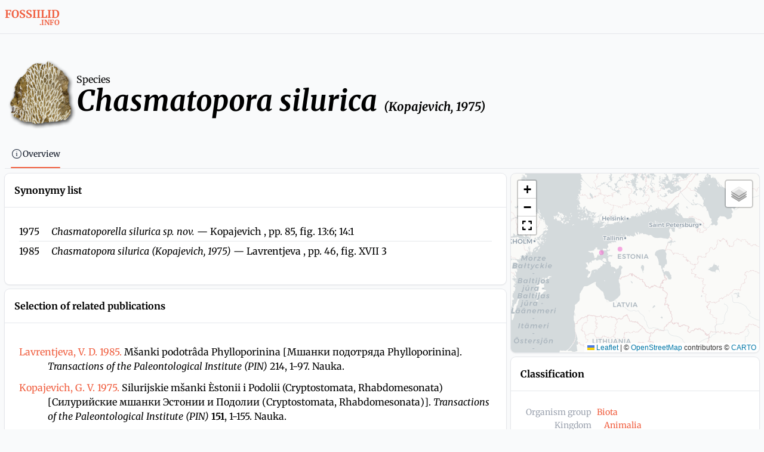

--- FILE ---
content_type: image/svg+xml
request_url: https://files.geocollections.info/img/sarv_logo.svg
body_size: 7753
content:
<?xml version="1.0" encoding="utf-8"?>
<!-- Generator: Adobe Illustrator 16.0.3, SVG Export Plug-In . SVG Version: 6.00 Build 0)  -->
<!DOCTYPE svg PUBLIC "-//W3C//DTD SVG 1.1//EN" "http://www.w3.org/Graphics/SVG/1.1/DTD/svg11.dtd">
<svg version="1.1" id="Layer_1" xmlns="http://www.w3.org/2000/svg" xmlns:xlink="http://www.w3.org/1999/xlink" x="0px" y="0px"
	 width="130px" height="38px" viewBox="0 0 130 38" enable-background="new 0 0 130 38" xml:space="preserve">
<g>
	<path fill="#EA5F41" d="M73.964,22.594l1.636-2.406c0.861,0.861,2.19,1.58,3.844,1.58c1.041,0,1.688-0.358,1.688-0.951
		c0-1.582-6.77-0.27-6.77-4.885c0-2.012,1.688-3.808,4.759-3.808c1.921,0,3.592,0.575,4.866,1.67l-1.688,2.317
		c-1.006-0.844-2.315-1.257-3.502-1.257c-0.897,0-1.293,0.305-1.293,0.826c0,1.473,6.771,0.359,6.771,4.813
		c0,2.406-1.777,4.005-4.992,4.005C76.855,24.497,75.168,23.725,73.964,22.594z"/>
	<path fill="#EA5F41" d="M93.669,24.281l-0.594-1.725h-4.724l-0.593,1.725h-3.503l4.51-11.979h3.896l4.508,11.979H93.669z
		 M90.725,15.356l-1.527,4.508h3.035L90.725,15.356z"/>
	<path fill="#EA5F41" d="M104.732,24.281l-2.012-4.022h-1.58v4.022h-3.088V12.303h5.998c2.657,0,4.166,1.76,4.166,3.987
		c0,2.083-1.258,3.197-2.389,3.592l2.441,4.399H104.732z M105.075,16.272c0-0.826-0.665-1.275-1.491-1.275h-2.441v2.568h2.441
		C104.41,17.565,105.075,17.116,105.075,16.272z"/>
	<path fill="#EA5F41" d="M112.979,24.281l-4.508-11.979h3.502l2.963,8.64l2.945-8.64h3.502l-4.508,11.979H112.979z"/>
</g>
<g>
	<path fill="#1D1D1B" d="M12.393,30.561l-0.084,0.31c-0.385-0.112-0.777-0.161-1.1-0.161c-1.163,0-1.702,0.854-1.702,2.186
		c0,1.071,0.273,2.045,1.597,2.045c0.259,0,0.693-0.049,0.938-0.133v-1.996h0.392v2.27c-0.448,0.146-0.931,0.203-1.379,0.203
		c-1.443,0-1.975-0.96-1.975-2.416c0-1.021,0.42-2.494,2.101-2.494C11.678,30.371,12.126,30.456,12.393,30.561z"/>
	<path fill="#1D1D1B" d="M13.483,35.232v-4.784h2.752v0.321h-2.339v1.767h2.003v0.321h-2.003v2.045h2.458v0.33H13.483z"/>
	<path fill="#1D1D1B" d="M19.049,35.281c-1.45,0-1.989-0.918-1.989-2.402c0-1.311,0.497-2.508,1.989-2.508
		c1.513,0,1.905,1.205,1.905,2.486C20.954,34.236,20.31,35.273,19.049,35.281z M19.049,30.693c-1.261,0-1.562,1.1-1.562,2.199
		c0,1.344,0.455,2.065,1.541,2.065c1.022,0,1.492-0.933,1.492-2.08C20.52,31.905,20.303,30.693,19.049,30.693z"/>
	<path fill="#1D1D1B" d="M24.565,30.616l-0.133,0.315c-0.469-0.183-0.826-0.225-1.148-0.225c-0.616,0-1.072,0.314-1.072,0.966
		c0,0.582,0.582,0.743,1.17,0.896c0.693,0.189,1.506,0.38,1.506,1.373c0,0.953-0.736,1.339-1.695,1.339
		c-0.497,0-1.064-0.099-1.499-0.351l0.14-0.309c0.539,0.259,0.966,0.322,1.345,0.322c0.813,0,1.282-0.268,1.282-1.002
		c0-0.639-0.477-0.819-1.128-0.987c-0.819-0.218-1.548-0.435-1.548-1.274c0-0.841,0.638-1.316,1.527-1.316
		C23.662,30.364,24.152,30.414,24.565,30.616z"/>
	<path fill="#1D1D1B" d="M28.814,30.561l-0.098,0.315c-0.364-0.119-0.743-0.168-1.058-0.168c-1.114,0-1.611,0.849-1.611,2.171
		c0,1.094,0.259,2.066,1.611,2.066c0.252,0,0.784-0.049,1.163-0.161l0.084,0.294c-0.322,0.126-0.896,0.203-1.317,0.203
		c-1.45,0-1.968-0.945-1.968-2.409c0-1.029,0.385-2.501,2.003-2.501C28.128,30.371,28.548,30.456,28.814,30.561z"/>
	<path fill="#1D1D1B" d="M29.674,35.232v-4.791h0.406v4.791H29.674z"/>
	<path fill="#1D1D1B" d="M31.27,35.232v-4.784h2.753v0.321h-2.339v1.767h2.003v0.321h-2.003v2.045h2.458v0.33H31.27z"/>
	<path fill="#1D1D1B" d="M38.068,34.532v-4.084h0.406l-0.007,4.784h-0.399c-0.35-0.539-1.744-2.711-2.094-3.243l-0.561-0.903
		c-0.007,0-0.021,0.007-0.028,0.007v4.14h-0.399v-4.783h0.42c0.336,0.505,1.751,2.703,2.073,3.215l0.56,0.869L38.068,34.532
		L38.068,34.532z"/>
	<path fill="#1D1D1B" d="M42.646,30.561l-0.098,0.315c-0.364-0.119-0.743-0.168-1.058-0.168c-1.114,0-1.611,0.849-1.611,2.171
		c0,1.094,0.259,2.066,1.611,2.066c0.252,0,0.784-0.049,1.163-0.161l0.084,0.294c-0.322,0.126-0.896,0.203-1.317,0.203
		c-1.45,0-1.968-0.945-1.968-2.409c0-1.029,0.385-2.501,2.003-2.501C41.96,30.371,42.38,30.456,42.646,30.561z"/>
	<path fill="#1D1D1B" d="M43.575,35.232v-4.784h2.753v0.321h-2.339v1.767h2.003v0.321h-2.003v2.045h2.458v0.33H43.575z"/>
	<path fill="#1D1D1B" d="M49.141,35.232v-4.791h1.471c1.506,0,1.912,1.105,1.912,2.389c0,1.311-0.448,2.402-1.982,2.402H49.141z
		 M49.561,30.771v4.125h0.925c0.42,0,1.611-0.021,1.611-2.018c0-2.038-1.086-2.107-1.562-2.107H49.561z"/>
	<path fill="#1D1D1B" d="M56.121,35.232l-0.42-1.311h-1.968c-0.14,0.439-0.266,0.875-0.406,1.311H52.9l1.562-4.784h0.533
		c0.525,1.598,1.036,3.194,1.555,4.784H56.121z M54.965,31.576c-0.056-0.203-0.168-0.567-0.231-0.771h-0.021l-0.238,0.771
		l-0.63,2.023h1.758C55.392,32.921,55.182,32.241,54.965,31.576z"/>
	<path fill="#1D1D1B" d="M58.192,35.232v-4.455h-1.541v-0.336h3.48v0.336h-1.527l-0.007,4.455H58.192z"/>
	<path fill="#1D1D1B" d="M63.24,35.232l-0.42-1.311h-1.968c-0.14,0.439-0.266,0.875-0.406,1.311h-0.427l1.562-4.784h0.533
		c0.525,1.598,1.036,3.194,1.555,4.784H63.24z M62.084,31.576c-0.056-0.203-0.168-0.567-0.231-0.771h-0.021l-0.238,0.771
		l-0.63,2.023h1.758C62.511,32.921,62.301,32.241,62.084,31.576z"/>
	<path fill="#1D1D1B" d="M68.945,35.232l-0.422-1.311h-1.967c-0.141,0.439-0.267,0.875-0.406,1.311h-0.428l1.563-4.784h0.533
		c0.524,1.598,1.035,3.194,1.555,4.784H68.945z M67.789,31.576c-0.057-0.203-0.168-0.567-0.23-0.771h-0.021L67.3,31.576L66.67,33.6
		h1.758C68.217,32.921,68.007,32.241,67.789,31.576z"/>
	<path fill="#1D1D1B" d="M73.124,34.532v-4.084h0.405l-0.006,4.784h-0.399c-0.351-0.539-1.744-2.711-2.095-3.243l-0.561-0.903
		c-0.007,0-0.021,0.007-0.027,0.007v4.14h-0.399v-4.783h0.421c0.336,0.505,1.751,2.703,2.073,3.215l0.56,0.869L73.124,34.532
		L73.124,34.532z"/>
	<path fill="#1D1D1B" d="M74.648,35.232v-4.791h1.471c1.506,0,1.912,1.105,1.912,2.389c0,1.311-0.448,2.402-1.982,2.402H74.648z
		 M75.068,30.771v4.125h0.925c0.42,0,1.61-0.021,1.61-2.018c0-2.038-1.086-2.107-1.563-2.107H75.068z"/>
	<path fill="#1D1D1B" d="M83.911,30.561l-0.099,0.315c-0.363-0.119-0.742-0.168-1.058-0.168c-1.114,0-1.61,0.849-1.61,2.171
		c0,1.094,0.258,2.066,1.61,2.066c0.252,0,0.784-0.049,1.162-0.161l0.084,0.294c-0.321,0.126-0.896,0.203-1.315,0.203
		c-1.451,0-1.969-0.945-1.969-2.409c0-1.029,0.385-2.501,2.004-2.501C83.225,30.371,83.645,30.456,83.911,30.561z"/>
	<path fill="#1D1D1B" d="M86.689,35.281c-1.451,0-1.989-0.918-1.989-2.402c0-1.311,0.497-2.508,1.989-2.508
		c1.513,0,1.904,1.205,1.904,2.486C88.596,34.236,87.95,35.273,86.689,35.281z M86.689,30.693c-1.262,0-1.563,1.1-1.563,2.199
		c0,1.344,0.455,2.065,1.54,2.065c1.022,0,1.492-0.933,1.492-2.08C88.16,31.905,87.943,30.693,86.689,30.693z"/>
	<path fill="#1D1D1B" d="M89.648,35.232v-4.784h0.42v4.462h2.558v0.322H89.648z"/>
	<path fill="#1D1D1B" d="M93.366,35.232v-4.784h0.42v4.462h2.557v0.322H93.366z"/>
	<path fill="#1D1D1B" d="M97.006,35.232v-4.784h2.753v0.321h-2.34v1.767h2.003v0.321h-2.003v2.045h2.458v0.33H97.006z"/>
	<path fill="#1D1D1B" d="M103.775,30.561l-0.098,0.315c-0.363-0.119-0.742-0.168-1.058-0.168c-1.113,0-1.61,0.849-1.61,2.171
		c0,1.094,0.26,2.066,1.61,2.066c0.252,0,0.784-0.049,1.163-0.161l0.084,0.294c-0.322,0.126-0.896,0.203-1.317,0.203
		c-1.448,0-1.968-0.945-1.968-2.409c0-1.029,0.386-2.501,2.003-2.501C103.091,30.371,103.512,30.456,103.775,30.561z"/>
	<path fill="#1D1D1B" d="M105.818,35.232v-4.455h-1.539v-0.336h3.479v0.336h-1.526l-0.008,4.455H105.818z"/>
	<path fill="#1D1D1B" d="M108.527,35.232v-4.791h0.406v4.791H108.527z"/>
	<path fill="#1D1D1B" d="M111.973,35.281c-1.449,0-1.988-0.918-1.988-2.402c0-1.311,0.498-2.508,1.988-2.508
		c1.514,0,1.905,1.205,1.905,2.486C113.878,34.236,113.232,35.273,111.973,35.281z M111.973,30.693c-1.261,0-1.562,1.1-1.562,2.199
		c0,1.344,0.455,2.065,1.541,2.065c1.022,0,1.491-0.933,1.491-2.08C113.443,31.905,113.227,30.693,111.973,30.693z"/>
	<path fill="#1D1D1B" d="M117.938,34.532v-4.084h0.406l-0.007,4.784h-0.399c-0.35-0.539-1.744-2.711-2.094-3.243l-0.561-0.903
		c-0.008,0-0.021,0.007-0.028,0.007v4.14h-0.399v-4.783h0.422c0.336,0.505,1.75,2.703,2.072,3.215l0.561,0.869L117.938,34.532
		L117.938,34.532z"/>
	<path fill="#1D1D1B" d="M122.096,30.616l-0.134,0.315c-0.469-0.183-0.825-0.225-1.147-0.225c-0.617,0-1.071,0.314-1.071,0.966
		c0,0.582,0.581,0.743,1.17,0.896c0.692,0.189,1.506,0.38,1.506,1.373c0,0.953-0.735,1.339-1.694,1.339
		c-0.498,0-1.064-0.099-1.5-0.351l0.142-0.309c0.538,0.259,0.966,0.322,1.345,0.322c0.813,0,1.281-0.268,1.281-1.002
		c0-0.639-0.477-0.819-1.129-0.987c-0.818-0.218-1.547-0.435-1.547-1.274c0-0.841,0.638-1.316,1.526-1.316
		C121.191,30.364,121.682,30.414,122.096,30.616z"/>
</g>
<g>
	<path stroke="#FFFFFF" stroke-width="0.5" d="M55.06,27.673l-0.432-5.442l-0.053-0.484l-0.213-0.86v-0.702l0.052-0.541l0.054-0.592
		l0.159-1.293l0.056-1.457l-0.215-0.538l-0.106-0.646L54.18,13.66c0,0-0.504-2.621-1.185-3.556
		c-0.684-0.934-1.188-1.869-1.365-1.869c-0.181,0-0.288-0.072-0.361,0.075c-0.072,0.142,0.323,2.443,0.323,3.34
		c0,0.899,0.038,2.693,0,3.019c-0.031,0.301-0.066,1.518-0.071,1.689c0,0.125-0.001,0.215-0.001,0.215v-0.181
		c0,0,0-0.021,0.001-0.034c-0.002-0.563-0.06-2.213-0.645-3.596c-0.72-1.688-1.366-3.017-1.584-3.267
		c-0.213-0.251-0.433-0.649-0.607-0.649c-0.182,0-0.36-0.07-0.253,0.973c0.108,1.039,0.323,2.37,0.356,3.124
		c0.038,0.754,0,1.904,0,1.904s-0.033,1.113-0.103,1.509c-0.072,0.396,0.213-1.474-0.541-3.343C47.39,11.146,46.6,9.638,46.6,9.638
		s-0.504-0.682-0.61-0.754c-0.108-0.072-0.433-0.218-0.504-0.072c-0.071,0.144,0.143,0.683,0.29,1.616
		c0.143,0.934,0.215,2.153,0.215,2.443c0,0.285-0.037,1.003-0.108,1.542c-0.034,0.267-0.087,0.742-0.128,1.189
		c0.016,0.706-0.037,1.161-0.052,1.039c-0.019-0.146,0.01-0.578,0.052-1.039c-0.021-0.971-0.172-2.42-0.734-3.522
		c-0.97-1.904-1.327-2.515-1.475-2.656c-0.142-0.145-0.538-0.469-0.681-0.433c-0.145,0.034-0.288,0.213-0.288,0.395
		c0,0.178,0.79,1.976,0.755,2.946c-0.035,0.972,0.071,2.191-0.072,2.802c-0.052,0.219-0.09,0.475-0.117,0.713
		c0.011,0.518-0.064,0.795-0.064,0.795s0.015-0.369,0.064-0.795c-0.009-0.411-0.072-0.969-0.279-1.685
		c-0.467-1.614-0.935-2.513-1.583-3.483c-0.644-0.97-1.111-1.509-1.401-1.581c-0.287-0.073-0.323,0.181-0.323,0.181
		s0.357,0.752,0.502,1.546c0.145,0.789,0.433,2.225,0.433,2.944c0,0.717,0.106,1.581,0.035,1.905
		c-0.014,0.063-0.008,0.134-0.014,0.202c0.087,0.446,0.117,1.03,0.122,1.161c0.001,0.017,0.001,0.035,0.001,0.035
		s0-0.02-0.001-0.035c-0.004-0.064-0.018-0.209-0.072-0.396c-0.057-0.202-0.076-0.492-0.05-0.766
		c-0.026-0.134-0.057-0.257-0.094-0.348c-0.178-0.43-0.754-1.976-0.754-1.976s-0.431-1.15-0.826-1.689
		c-0.396-0.539-0.97-1.436-1.293-1.797c-0.324-0.358-0.79-0.717-0.898-0.717c-0.106,0-0.216-0.07-0.18,0.359
		c0.035,0.431,0.396,1.148,0.468,1.616c0.07,0.469,0.396,1.223,0.539,1.759c0.143,0.541,0.106,1.258,0.181,1.797
		c0.03,0.235,0.053,0.482,0.077,0.72c0.085,0.553,0.139,1.038,0.102,0.826c-0.042-0.224-0.071-0.517-0.102-0.826
		c-0.075-0.483-0.173-1.018-0.258-1.188c-0.182-0.356-0.934-2.045-1.187-2.405c-0.251-0.359-1.077-1.366-1.328-1.617
		S34.421,9.85,34.241,9.85c-0.18,0-0.395-0.072-0.395,0.108s0.215,0.682,0.466,1.401c0.25,0.719,0.573,1.581,0.789,2.549
		c0.218,0.97,0.361,1.33,0.433,2.158c0.072,0.824,0.072,1.15,0.072,1.15s-0.18-2.015-0.754-2.84
		c-0.576-0.826-1.546-2.263-1.797-2.584c-0.25-0.326-0.862-0.937-1.146-1.152c-0.291-0.214-0.541-0.357-0.756-0.288
		c-0.218,0.073-0.109,0.361,0,0.757c0.105,0.395,0.788,1.578,1.041,2.405c0.251,0.826,0.504,1.724,0.612,2.229
		c0.106,0.504,0.286,0.827,0.359,1.293c0.061,0.403,0.146,0.763,0.168,0.858c0.004,0.015,0.01,0.041,0.01,0.041
		s-0.006-0.026-0.01-0.041c-0.079-0.324-0.665-2.653-1.5-3.585c-0.899-1.007-1.654-1.979-2.083-2.302
		c-0.433-0.321-0.97-0.97-1.223-0.97c-0.25,0-0.428,0.145-0.393,0.358c0.035,0.218,1.042,1.616,1.222,2.192
		c0.176,0.574,0.897,1.869,1.04,2.661c0.098,0.537,0.277,1.25,0.395,1.712c0.053,0.196,0.085,0.336,0.1,0.403
		c0.002,0.01,0.008,0.031,0.009,0.038c0.004,0.021,0,0-0.009-0.038c-0.017-0.073-0.052-0.212-0.1-0.403
		c-0.181-0.665-0.6-1.92-1.364-2.685c-1.113-1.113-2.191-2.01-2.443-2.225c-0.251-0.215-1.113-0.862-1.364-0.862
		c-0.253,0-0.649-0.108-0.468,0.287c0.178,0.396,0.827,0.972,1.293,1.797c0.466,0.827,1.075,1.724,1.366,2.479
		c0.288,0.752,0.682,1.616,0.789,2.082c0.07,0.304,0.138,0.461,0.179,0.541c0.023,0.042,0.039,0.07,0.039,0.07
		s-0.016-0.028-0.039-0.07c-0.138-0.248-0.646-1.154-1.078-1.799c-0.501-0.752-0.684-1.22-1.078-1.759
		c-0.396-0.541-0.898-1.077-1.293-1.403c-0.395-0.323-0.752-0.717-1.436-1.075c-0.684-0.362-1.079-0.539-1.26-0.467
		c-0.177,0.071-0.034,0.323,0.146,0.576c0.181,0.25,1.151,1.005,1.616,1.938c0.469,0.936,0.97,1.796,1.294,2.623
		c0.323,0.825,0.683,1.688,0.683,1.688l0.359,0.396l0.214,0.144l-0.18,0.324c-0.181,0.325-0.108,0.611,0,1.239
		c0.11,0.628,0,0.702,0,1.13c0,0.434,0.18,0.793,0.11,1.348c-0.073,0.562-0.11,0.595-0.324,1.67
		c-0.216,1.08-0.108,1.781-0.108,1.781v0.35h28.575L55.06,27.673z"/>
	<path stroke="#FFFFFF" stroke-width="0.5" d="M26.375,26.921c0.035-0.541,0.25-2.229,0.359-2.444
		c0.106-0.217,0.214-0.539,0.214-0.539v-0.215l-0.037-0.145l-0.106-0.359l-0.071-0.47v-0.536l-0.073-1.042v-0.396v-0.358
		l0.037-0.146l-0.11-0.071c0,0,0.073-0.179-0.682-0.358c-0.752-0.177-1.401-0.182-2.979-0.827c-1.583-0.646-2.875-1.005-3.881-1.221
		s-2.514-0.466-4.023-0.395c-1.508,0.073-2.731,0.106-4.385,0.431c-1.651,0.323-3.054,0.681-3.951,1.114
		c-0.899,0.431-1.33,0.753-1.363,0.898c-0.037,0.145-0.108,0.395,0.106,0.43c0.215,0.037,1.187-0.213,2.227-0.43
		c1.042-0.215,2.98-0.539,5.39-0.324c2.408,0.215,3.843,0.109,5.603,0.974c1.759,0.862,2.694,1.36,3.019,1.899
		c0.325,0.539,0.431,0.613,0.396,0.791c-0.039,0.183-0.11,0.289-0.899,0.037c-0.792-0.25-1.654-0.47-2.086-0.432
		c-0.43,0.033-0.789,0-0.86,0.182c-0.07,0.18,0.792,0.432,1.436,0.787c0.647,0.361,1.188,0.721,1.116,1.008
		c-0.073,0.287-0.109,0.504-0.469,0.432c-0.356-0.072-2.729-0.788-5.352-0.719c-2.623,0.07-4.959,0.324-5.57,0.433
		c-0.609,0.104-0.972,0.179-1.113,0.25c-0.145,0.071-0.254,0.254-0.254,0.254s-0.067,0.18,0.148,0.25
		c0.215,0.071,2.837-0.287,3.59-0.22c0.753,0.076,3.308-0.067,4.529,0.146c1.222,0.217,2.406,0.396,2.799,0.611
		c0.396,0.215,0.757,0.357,0.504,0.504c-0.25,0.141-0.572,0.033-0.825,0.105c-0.251,0.069-0.504,0.18-0.359,0.357
		c0.145,0.182,0.935,0.575,1.077,0.757c0.035,0.042,0.056,0.097,0.065,0.151h6.788C26.338,27.611,26.359,27.154,26.375,26.921z"/>
	<path stroke="#FFFFFF" stroke-width="0.5" d="M71.417,27.296c0-0.565-0.082-2.749-0.082-2.749s-0.081-0.701-0.162-1.209
		c-0.081-0.518-0.835-0.703-0.835-0.703h-1.105c0,0-0.672-1.187-1.023-1.777c-0.35-0.592-0.809-1.482-1.13-2.264
		c-0.323-0.779-0.97-2.775-1.239-3.367c-0.271-0.595-1.131-1.969-1.697-2.668c-0.566-0.7-2.077-2.128-2.694-2.559
		c-0.622-0.433-2.371-1.43-2.91-1.778C58,7.871,57.46,7.492,56.894,7.063c-0.565-0.431-1.318-0.915-1.967-1.266
		c-0.646-0.35-1.886-0.943-3.18-1.482c-1.291-0.537-3.259-0.968-4.633-1.264c-1.375-0.297-3.045-0.243-3.045-0.243
		s-1.347,0.051-1.886,0.188c0,0-0.213,0.081-0.242,0.162c-0.026,0.081,0.133,0.242,0.242,0.377c0.109,0.134,0.649,0.216,1.589,0.378
		c0.946,0.163,1.294,0.188,1.754,0.298c0.457,0.104,1.347,0.374,1.347,0.374s2.935,1.078,3.342,1.268
		c0.402,0.189,1.749,1.024,2.773,1.67c1.024,0.646,1.241,1.616,1.349,2.158c0.105,0.538-0.028,1.721-0.028,1.721
		s0.056,1.024-0.053,1.886c-0.11,0.864,0.161,2.291,0.374,2.884c0.219,0.59,0.109,1.32,0,1.913
		c-0.107,0.593-0.188,1.212-0.293,2.047c-0.108,0.836,0.186,1.671,0.215,1.94c0.025,0.269,0,0.404-0.243,0.809
		c-0.242,0.406-0.593,0.834-0.97,2.21c-0.238,0.87-0.26,1.979-0.196,2.99h18.289C71.423,27.762,71.417,27.484,71.417,27.296z"/>
	<path fill="#1D1D1B" stroke="#FFFFFF" stroke-width="0.5" d="M21.569,26.246c-0.42,0.102-0.882,0.492-0.916,0.939
		c-0.048,0.685,0.399,0.686,0.891,0.892"/>
	<g>
		<path fill="#1D1D1B" stroke="#FFFFFF" stroke-width="0.5" d="M54.144,22.178c-1.029,0.188-2.53-0.164-3.073,0.971"/>
		<path fill="#1D1D1B" stroke="#FFFFFF" stroke-width="0.5" d="M51.396,22.178c-1.026,0.188-2.529-0.164-3.07,0.971"/>
		<path fill="#1D1D1B" stroke="#FFFFFF" stroke-width="0.5" d="M48.377,22.361c-1.027,0.188-2.529-0.162-3.068,0.969"/>
		<path fill="#1D1D1B" stroke="#FFFFFF" stroke-width="0.5" d="M45.583,22.552c-0.893,0.119-2.186-0.095-2.654,0.597"/>
		<path fill="#1D1D1B" stroke="#FFFFFF" stroke-width="0.5" d="M43.099,22.443c-0.864,0.184-2.123-0.156-2.575,0.928"/>
		<path fill="#1D1D1B" stroke="#FFFFFF" stroke-width="0.5" d="M40.54,22.688c-1.164,0.218-1.996-0.213-2.833,0.621"/>
		<path fill="#1D1D1B" stroke="#FFFFFF" stroke-width="0.5" d="M37.707,22.82c-0.813,0.084-1.832-0.078-2.258,0.406"/>
		<path fill="#1D1D1B" stroke="#FFFFFF" stroke-width="0.5" d="M35.554,22.959c-0.767,0.098-1.885-0.082-2.289,0.482"/>
		<path fill="#1D1D1B" stroke="#FFFFFF" stroke-width="0.5" d="M33.316,23.148c-0.811,0.188-1.996-0.164-2.424,0.969"/>
		<path fill="#1D1D1B" stroke="#FFFFFF" stroke-width="0.5" d="M31.027,23.63c-0.793,0.093-1.953-0.075-2.372,0.46"/>
		<path fill="#1D1D1B" stroke="#FFFFFF" stroke-width="0.5" d="M28.682,23.873c-0.568,0.09-1.395-0.076-1.696,0.46"/>
	</g>
	<path opacity="0.5" fill="#1D1D1B" stroke="#FFFFFF" stroke-width="0.5" enable-background="new    " d="M54.469,22.717"/>
	<path fill="#1D1D1B" stroke="#FFFFFF" stroke-width="0.5" d="M58.889,13.808c0,0,1.542-1.007,2.296,0.068
		c0.754,1.08,0.754,1.98,0.29,2.481l-0.07,0.143c0,0-0.141,0.092-0.536-0.089c-0.393-0.177-1.769-0.307-1.802-0.127
		c-0.038,0.182,0,0,0,0s-0.466,0.073-0.576-0.033c-0.105-0.11-0.214-0.935-0.105-1.473C58.491,14.24,58.889,13.808,58.889,13.808z"
		/>
	<path fill="#1D1D1B" stroke="#FFFFFF" stroke-width="0.5" d="M64.958,22.391c0.102,0.443,0.208,0.939,0.215,1.403"/>
	<path fill="#1D1D1B" stroke="#FFFFFF" stroke-width="0.5" d="M62.41,22.536c0.049,0.509,0.213,0.944,0.213,1.473"/>
	<path fill="#1D1D1B" stroke="#FFFFFF" stroke-width="0.5" d="M59.318,22.896c0,0.463-0.03,0.957-0.143,1.4"/>
	<path fill="#1D1D1B" stroke="#FFFFFF" stroke-width="0.5" d="M58.957,24.516c-0.208,0.365-0.803,0.56-1.22,0.606
		c-0.583,0.067-0.848-0.035-1.256,0.397"/>
	<path fill="#1D1D1B" stroke="#FFFFFF" stroke-width="0.5" d="M59.318,11.113c-0.307,0.027-0.577-0.181-0.86-0.256
		c-0.291-0.075-0.593-0.059-0.891-0.113c-0.603-0.104-0.989-0.166-1.292,0.51c-0.417,0.926-0.154,2.475-0.154,3.523
		c0,0.643,0.035,1.263,0.035,1.902c0,0.645-0.143,1.188-0.216,1.797c-0.065,0.526-0.118,1.252,0.011,1.758
		c0.147,0.574,0.286,1.078,0.313,1.688c0.008,0.188,0,0.388,0,0.577"/>
	<path fill="#1D1D1B" stroke="#FFFFFF" stroke-width="0.5" d="M61.475,16.357"/>
	<path fill="none" stroke="#FFFFFF" stroke-width="0.5" d="M68.561,23.873c-0.729-1.859-2.209-1.967-2.828-1.83
		c-0.623,0.135-0.757,0.458-0.863,0.379c-0.11-0.085-0.377-0.328-0.512-0.354c-0.137-0.025-0.702-0.025-1.131-0.025
		c-0.431,0-0.646,0.404-0.646,0.404s-0.139,0.133-0.46-0.025c-0.323-0.162-0.566-0.162-0.863-0.219
		c-0.296-0.055-1.401,0.027-1.616,0.188c-0.216,0.161-0.323,0.623-0.352,0.486c-0.023-0.135-0.106-0.325-0.106-0.325l-0.485-0.239
		l-0.619-0.053c0,0-0.916,0.077-1.376,0.215c-0.458,0.133-0.564,0.645-0.593,0.565c-0.025-0.081-0.348-0.46-0.671-0.513
		l-0.218-0.055h-0.324l-0.428,0.078c0,0-0.485,0.891-1.107,2.292c-0.316,0.718-0.329,1.998-0.205,3.233h16.139
		C69.43,27.127,69.264,25.672,68.561,23.873z"/>
	<path stroke="#FFFFFF" stroke-width="0.5" d="M37.734,15.603c0.03,0.309,0.06,0.603,0.102,0.826
		C37.873,16.64,37.82,16.155,37.734,15.603z"/>
	<path stroke="#FFFFFF" stroke-width="0.5" d="M30.792,17.962c0.048,0.191,0.083,0.331,0.1,0.403
		C30.877,18.298,30.845,18.158,30.792,17.962z"/>
	<path stroke="#FFFFFF" stroke-width="0.5" d="M30.893,18.366c0.009,0.038,0.013,0.059,0.009,0.038
		C30.9,18.397,30.895,18.375,30.893,18.366z"/>
	<path stroke="#FFFFFF" stroke-width="0.5" d="M51.521,16.573c0,0,0.001-0.09,0.001-0.215c0,0.013-0.001,0.034-0.001,0.034V16.573z"
		/>
	<path stroke="#FFFFFF" stroke-width="0.5" d="M40.565,16.644c0.054,0.186,0.068,0.332,0.072,0.396
		c-0.005-0.131-0.035-0.715-0.122-1.161C40.489,16.152,40.508,16.442,40.565,16.644z"/>
	<path stroke="#FFFFFF" stroke-width="0.5" d="M45.702,16.644c0.015,0.122,0.067-0.333,0.052-1.039
		C45.712,16.066,45.684,16.498,45.702,16.644z"/>
	<path stroke="#FFFFFF" stroke-width="0.5" d="M43.144,15.849c-0.049,0.426-0.064,0.795-0.064,0.795S43.155,16.366,43.144,15.849z"
		/>
	<path fill="none" stroke="#FFFFFF" stroke-width="0.5" stroke-miterlimit="10" d="M24.944,28.077
		c-0.002-0.101-0.006-0.199-0.006-0.298c0-0.519-0.013-1.037-0.056-1.539c-0.037-0.453,0.021-0.934,0.138-1.342
		c0.08-0.285,0.037-0.271,0.32-0.401c0.242-0.113,0.466-0.179,0.703-0.245"/>
	<path fill="none" stroke="#FFFFFF" stroke-width="0.5" stroke-miterlimit="10" d="M23.615,28.077
		c0.054-0.388,0.113-0.771,0.078-1.185c-0.035-0.428-0.311-1.054-0.073-1.455c0.186-0.317,0.673-0.584,1.05-0.541"/>
	<path fill="none" stroke="#FFFFFF" stroke-width="0.5" stroke-miterlimit="10" d="M22.154,28.077
		c-0.038-0.315,0.04-0.712-0.017-0.997c-0.075-0.382-0.253-0.881,0.073-1.189c0.189-0.179,0.644-0.354,0.896-0.428"/>
	<path fill="none" stroke="#FFFFFF" stroke-width="0.5" stroke-miterlimit="10" d="M50.334,28.077
		c-0.044-0.823-0.031-1.661,0.039-2.507c0.061-0.748,0.228-1.533,0.551-2.195c0.388-0.797,0.541-1.268,0.58-2.221
		c0.075-1.757-0.054-3.567-0.054-5.336"/>
	<path fill="none" stroke="#FFFFFF" stroke-width="0.5" stroke-miterlimit="10" d="M47.586,28.077
		c-0.044-0.823-0.032-1.661,0.039-2.507c0.061-0.748,0.228-1.533,0.55-2.195c0.385-0.797,0.541-1.268,0.581-2.221
		c0.073-1.757-0.056-3.567-0.056-5.336"/>
	<path fill="none" stroke="#FFFFFF" stroke-width="0.5" stroke-miterlimit="10" d="M44.936,28.077
		c-0.031-0.823-0.022-1.661,0.027-2.507c0.042-0.748,0.156-1.533,0.38-2.195c0.269-0.797,0.372-1.268,0.402-2.221
		c0.051-1.757-0.037-3.567-0.037-5.336"/>
	<path fill="none" stroke="#FFFFFF" stroke-width="0.5" stroke-miterlimit="10" d="M42.454,28.077
		c-0.026-0.823-0.02-1.661,0.022-2.507c0.04-0.748,0.139-1.533,0.334-2.195c0.232-0.797,0.325-1.268,0.35-2.221
		c0.044-1.757-0.032-3.567-0.032-5.336"/>
	<path fill="none" stroke="#FFFFFF" stroke-width="0.5" stroke-miterlimit="10" d="M39.903,28.077
		c-0.037-0.784-0.027-1.583,0.031-2.388c0.053-0.715,0.191-1.469,0.463-2.103c0.325-0.763,0.271-1.226,0.302-2.14
		c0.062-1.682-0.024-3.233-0.134-5.037"/>
	<path fill="none" stroke="#FFFFFF" stroke-width="0.5" stroke-miterlimit="10" d="M37.438,28.077
		c-0.017-0.823-0.013-1.661,0.015-2.507c0.024-0.748,0.086-1.533,0.21-2.195c0.151-0.797,0.207-1.268,0.224-2.221
		c0.025-1.757-0.051-2.958-0.051-4.725"/>
	<path fill="none" stroke="#FFFFFF" stroke-width="0.5" stroke-miterlimit="10" d="M35.158,28.077
		c-0.026-0.81-0.027-1.632,0.003-2.466c0.029-0.661,0.094-1.361,0.225-1.951c0.157-0.706,0.221-1.124,0.237-1.973
		c0.029-1.563-0.022-3.17-0.022-4.737"/>
	<path fill="none" stroke="#FFFFFF" stroke-width="0.5" stroke-miterlimit="10" d="M32.759,28.077
		c-0.029-0.712-0.022-1.438,0.018-2.169c0.035-0.613,0.121-1.252,0.296-1.797c0.208-0.646,0.288-1.029,0.31-1.812
		c0.043-1.433-0.027-2.911-0.027-4.354"/>
	<path fill="none" stroke="#FFFFFF" stroke-width="0.5" stroke-miterlimit="10" d="M30.432,28.077
		c0.005-0.8,0.086-1.608,0.163-2.558c0.065-0.75,0.364-1.486,0.552-2.199c0.205-0.77-0.027-0.969,0.016-1.926
		c0.073-1.756-0.084-1.345-0.261-2.992"/>
	<path fill="none" stroke="#FFFFFF" stroke-width="0.5" stroke-miterlimit="10" d="M28.329,28.077
		c-0.034-0.675-0.043-1.358-0.009-2.054c0.024-0.51,0.092-1.045,0.223-1.498c0.156-0.543,0.221-0.863,0.234-1.512
		c0.032-1.201-0.022-2.437-0.022-3.641"/>
	<path fill="none" stroke="#FFFFFF" stroke-width="0.5" stroke-miterlimit="10" d="M70.335,28.077
		c0.028-0.246,0.058-0.488,0.082-0.763c0.289-3.127-1.362-4.924-1.362-4.924c-0.828-1.435-3.882-3.557-4.85-4.417
		c-0.97-0.864-1.905-1.185-2.91-1.475c-1.007-0.288-2.479-0.108-2.804-0.25c-0.323-0.146-0.142-0.792-0.105-1.581
		c0.035-0.793,1.002-1.584,1.255-2.05c0.251-0.468,0.215-0.824,0.143-1.003c-0.07-0.18-0.681-1.043-1.15-1.834
		c-0.466-0.789-0.825-2.012-0.825-2.012"/>
	<path fill="none" stroke="#FFFFFF" stroke-width="0.5" stroke-miterlimit="10" d="M56.389,28.077
		c-0.032-0.479-0.052-0.972-0.015-1.446c0.04-0.582,0.243-1.094-0.01-1.645c-0.272-0.584-0.28-1.025-0.28-1.697"/>
</g>
<line fill="none" x1="70.335" y1="28.077" x2="56.389" y2="28.077"/>
<line fill="none" x1="50.334" y1="28.077" x2="47.586" y2="28.077"/>
<line fill="none" x1="56.389" y1="28.077" x2="50.334" y2="28.077"/>
<line fill="none" x1="24.944" y1="28.077" x2="23.615" y2="28.077"/>
<line fill="none" x1="35.158" y1="28.077" x2="32.759" y2="28.077"/>
<line fill="none" x1="28.329" y1="28.077" x2="24.944" y2="28.077"/>
<line fill="none" x1="47.586" y1="28.077" x2="44.936" y2="28.077"/>
<line fill="none" x1="32.759" y1="28.077" x2="30.432" y2="28.077"/>
<line fill="none" x1="30.432" y1="28.077" x2="28.329" y2="28.077"/>
<line fill="none" x1="42.454" y1="28.077" x2="39.903" y2="28.077"/>
<line fill="none" x1="35.158" y1="28.077" x2="37.438" y2="28.077"/>
<line fill="none" x1="44.936" y1="28.077" x2="42.454" y2="28.077"/>
<line fill="none" x1="39.903" y1="28.077" x2="37.438" y2="28.077"/>
<line fill="none" x1="23.615" y1="28.077" x2="22.154" y2="28.077"/>
<line fill="none" stroke="#EA5F41" x1="127.751" y1="28.077" x2="2.084" y2="28.077"/>
</svg>


--- FILE ---
content_type: text/javascript; charset=utf-8
request_url: https://fossiilid.info/_nuxt/C-KTVJtp.js
body_size: 16265
content:
import{R as Dt,y as St,S as At,U as Nt,O as ct,N as he,V as Ct,W as dt,X as me,d as R,A as Be,e as B,z as ve,Y as Me,E as $e,G as f,o as n,i as o,j as L,w as D,s as T,v as r,F as E,r as J,q as p,H as x,n as ne,L as Oe,_ as Fe,B as ae,l as C,m as Pt,a as ze,u as It,t as Lt,f as Ut,h as Ht,k as de,p as Bt,Z as Ft,$ as pt,a0 as Ce,P as Et,Q as Se,b as Vt}from"./DKVws2gr.js";import{_ as ht,u as Rt}from"./DLt9kp2P.js";import{u as Ee}from"./CliuVdlS.js";import{u as Ve}from"./CzETB6-1.js";import{_ as _t}from"./BTx-Hg_X.js";import{u as re,a as Gt}from"./CbwT1tGn.js";import{u as ft}from"./DOigQ-O3.js";import{_ as zt}from"./Bax0sTZm.js";import{_ as Yt}from"./vFcVENVr.js";import"./CPHgjULa.js";const Ye="__nuxt_component";async function Wt(e,t){const s=he(),m=St(),c=Ct(),{fetchKey:a,_fetchKeyBase:_}=c.proxy.$options,g=(typeof a=="function"?a(()=>""):a)||[_,m.fullPath,m.matched.findIndex(h=>Object.values(h.components||{}).includes(c.type))].join(":"),{data:b,error:y}=await Ve(`options:asyncdata:${g}`,()=>s.runWithContext(()=>t(s)));if(y.value)throw At(y.value);b.value&&typeof b.value=="object"&&Object.assign(await e,Nt(ct(b.value)))}const gt=function(...t){const[s,m]=t,{setup:c}=s;return!c&&!s.asyncData&&!s.head?{[Ye]:!0,...s}:{[Ye]:!0,_fetchKeyBase:m,...s,setup(a,_){const g=he(),b=c?Promise.resolve(g.runWithContext(()=>c(a,_))).then(h=>h||{}):{},y=[];if(s.asyncData&&y.push(Wt(b,s.asyncData)),s.head){const h=he();Dt(typeof s.head=="function"?()=>s.head(h):s.head)}return Promise.resolve(b).then(()=>Promise.all(y)).then(()=>b).finally(()=>{y.length=0})}}},qt={base:"",background:"bg-white dark:bg-gray-900",divide:"divide-y divide-gray-200 dark:divide-gray-800",ring:"ring-1 ring-gray-200 dark:ring-gray-800",rounded:"rounded-lg",shadow:"shadow",body:{base:"",background:"",padding:"px-4 py-5 sm:p-6"},header:{base:"",background:"",padding:"px-4 py-5 sm:px-6"},footer:{base:"",background:"",padding:"px-4 py-4 sm:px-6"}};var yt={exports:{}};(function(e,t){(function(s,m){e.exports=m()})(me,function(){var s=1e3,m=6e4,c=36e5,a="millisecond",_="second",g="minute",b="hour",y="day",h="week",l="month",d="quarter",S="year",u="date",i="Invalid Date",P=/^(\d{4})[-/]?(\d{1,2})?[-/]?(\d{0,2})[Tt\s]*(\d{1,2})?:?(\d{1,2})?:?(\d{1,2})?[.:]?(\d+)?$/,A=/\[([^\]]+)]|Y{1,4}|M{1,4}|D{1,2}|d{1,4}|H{1,2}|h{1,2}|a|A|m{1,2}|s{1,2}|Z{1,2}|SSS/g,te={name:"en",weekdays:"Sunday_Monday_Tuesday_Wednesday_Thursday_Friday_Saturday".split("_"),months:"January_February_March_April_May_June_July_August_September_October_November_December".split("_"),ordinal:function(j){var k=["th","st","nd","rd"],$=j%100;return"["+j+(k[($-20)%10]||k[$]||k[0])+"]"}},q=function(j,k,$){var w=String(j);return!w||w.length>=k?j:""+Array(k+1-w.length).join($)+j},Q={s:q,z:function(j){var k=-j.utcOffset(),$=Math.abs(k),w=Math.floor($/60),v=$%60;return(k<=0?"+":"-")+q(w,2,"0")+":"+q(v,2,"0")},m:function j(k,$){if(k.date()<$.date())return-j($,k);var w=12*($.year()-k.year())+($.month()-k.month()),v=k.clone().add(w,l),M=$-v<0,O=k.clone().add(w+(M?-1:1),l);return+(-(w+($-v)/(M?v-O:O-v))||0)},a:function(j){return j<0?Math.ceil(j)||0:Math.floor(j)},p:function(j){return{M:l,y:S,w:h,d:y,D:u,h:b,m:g,s:_,ms:a,Q:d}[j]||String(j||"").toLowerCase().replace(/s$/,"")},u:function(j){return j===void 0}},K="en",G={};G[K]=te;var oe="$isDayjsObject",Y=function(j){return j instanceof xe||!(!j||!j[oe])},W=function j(k,$,w){var v;if(!k)return K;if(typeof k=="string"){var M=k.toLowerCase();G[M]&&(v=M),$&&(G[M]=$,v=M);var O=k.split("-");if(!v&&O.length>1)return j(O[0])}else{var I=k.name;G[I]=k,v=I}return!w&&v&&(K=v),v||!w&&K},H=function(j,k){if(Y(j))return j.clone();var $=typeof k=="object"?k:{};return $.date=j,$.args=arguments,new xe($)},N=Q;N.l=W,N.i=Y,N.w=function(j,k){return H(j,{locale:k.$L,utc:k.$u,x:k.$x,$offset:k.$offset})};var xe=function(){function j($){this.$L=W($.locale,null,!0),this.parse($),this.$x=this.$x||$.x||{},this[oe]=!0}var k=j.prototype;return k.parse=function($){this.$d=function(w){var v=w.date,M=w.utc;if(v===null)return new Date(NaN);if(N.u(v))return new Date;if(v instanceof Date)return new Date(v);if(typeof v=="string"&&!/Z$/i.test(v)){var O=v.match(P);if(O){var I=O[2]-1||0,F=(O[7]||"0").substring(0,3);return M?new Date(Date.UTC(O[1],I,O[3]||1,O[4]||0,O[5]||0,O[6]||0,F)):new Date(O[1],I,O[3]||1,O[4]||0,O[5]||0,O[6]||0,F)}}return new Date(v)}($),this.init()},k.init=function(){var $=this.$d;this.$y=$.getFullYear(),this.$M=$.getMonth(),this.$D=$.getDate(),this.$W=$.getDay(),this.$H=$.getHours(),this.$m=$.getMinutes(),this.$s=$.getSeconds(),this.$ms=$.getMilliseconds()},k.$utils=function(){return N},k.isValid=function(){return this.$d.toString()!==i},k.isSame=function($,w){var v=H($);return this.startOf(w)<=v&&v<=this.endOf(w)},k.isAfter=function($,w){return H($)<this.startOf(w)},k.isBefore=function($,w){return this.endOf(w)<H($)},k.$g=function($,w,v){return N.u($)?this[w]:this.set(v,$)},k.unix=function(){return Math.floor(this.valueOf()/1e3)},k.valueOf=function(){return this.$d.getTime()},k.startOf=function($,w){var v=this,M=!!N.u(w)||w,O=N.p($),I=function(ue,Z){var se=N.w(v.$u?Date.UTC(v.$y,Z,ue):new Date(v.$y,Z,ue),v);return M?se:se.endOf(y)},F=function(ue,Z){return N.w(v.toDate()[ue].apply(v.toDate("s"),(M?[0,0,0,0]:[23,59,59,999]).slice(Z)),v)},V=this.$W,z=this.$M,X=this.$D,pe="set"+(this.$u?"UTC":"");switch(O){case S:return M?I(1,0):I(31,11);case l:return M?I(1,z):I(0,z+1);case h:var le=this.$locale().weekStart||0,fe=(V<le?V+7:V)-le;return I(M?X-fe:X+(6-fe),z);case y:case u:return F(pe+"Hours",0);case b:return F(pe+"Minutes",1);case g:return F(pe+"Seconds",2);case _:return F(pe+"Milliseconds",3);default:return this.clone()}},k.endOf=function($){return this.startOf($,!1)},k.$set=function($,w){var v,M=N.p($),O="set"+(this.$u?"UTC":""),I=(v={},v[y]=O+"Date",v[u]=O+"Date",v[l]=O+"Month",v[S]=O+"FullYear",v[b]=O+"Hours",v[g]=O+"Minutes",v[_]=O+"Seconds",v[a]=O+"Milliseconds",v)[M],F=M===y?this.$D+(w-this.$W):w;if(M===l||M===S){var V=this.clone().set(u,1);V.$d[I](F),V.init(),this.$d=V.set(u,Math.min(this.$D,V.daysInMonth())).$d}else I&&this.$d[I](F);return this.init(),this},k.set=function($,w){return this.clone().$set($,w)},k.get=function($){return this[N.p($)]()},k.add=function($,w){var v,M=this;$=Number($);var O=N.p(w),I=function(z){var X=H(M);return N.w(X.date(X.date()+Math.round(z*$)),M)};if(O===l)return this.set(l,this.$M+$);if(O===S)return this.set(S,this.$y+$);if(O===y)return I(1);if(O===h)return I(7);var F=(v={},v[g]=m,v[b]=c,v[_]=s,v)[O]||1,V=this.$d.getTime()+$*F;return N.w(V,this)},k.subtract=function($,w){return this.add(-1*$,w)},k.format=function($){var w=this,v=this.$locale();if(!this.isValid())return v.invalidDate||i;var M=$||"YYYY-MM-DDTHH:mm:ssZ",O=N.z(this),I=this.$H,F=this.$m,V=this.$M,z=v.weekdays,X=v.months,pe=v.meridiem,le=function(Z,se,ge,we){return Z&&(Z[se]||Z(w,M))||ge[se].slice(0,we)},fe=function(Z){return N.s(I%12||12,Z,"0")},ue=pe||function(Z,se,ge){var we=Z<12?"AM":"PM";return ge?we.toLowerCase():we};return M.replace(A,function(Z,se){return se||function(ge){switch(ge){case"YY":return String(w.$y).slice(-2);case"YYYY":return N.s(w.$y,4,"0");case"M":return V+1;case"MM":return N.s(V+1,2,"0");case"MMM":return le(v.monthsShort,V,X,3);case"MMMM":return le(X,V);case"D":return w.$D;case"DD":return N.s(w.$D,2,"0");case"d":return String(w.$W);case"dd":return le(v.weekdaysMin,w.$W,z,2);case"ddd":return le(v.weekdaysShort,w.$W,z,3);case"dddd":return z[w.$W];case"H":return String(I);case"HH":return N.s(I,2,"0");case"h":return fe(1);case"hh":return fe(2);case"a":return ue(I,F,!0);case"A":return ue(I,F,!1);case"m":return String(F);case"mm":return N.s(F,2,"0");case"s":return String(w.$s);case"ss":return N.s(w.$s,2,"0");case"SSS":return N.s(w.$ms,3,"0");case"Z":return O}return null}(Z)||O.replace(":","")})},k.utcOffset=function(){return 15*-Math.round(this.$d.getTimezoneOffset()/15)},k.diff=function($,w,v){var M,O=this,I=N.p(w),F=H($),V=(F.utcOffset()-this.utcOffset())*m,z=this-F,X=function(){return N.m(O,F)};switch(I){case S:M=X()/12;break;case l:M=X();break;case d:M=X()/3;break;case h:M=(z-V)/6048e5;break;case y:M=(z-V)/864e5;break;case b:M=z/c;break;case g:M=z/m;break;case _:M=z/s;break;default:M=z}return v?M:N.a(M)},k.daysInMonth=function(){return this.endOf(l).$D},k.$locale=function(){return G[this.$L]},k.locale=function($,w){if(!$)return this.$L;var v=this.clone(),M=W($,w,!0);return M&&(v.$L=M),v},k.clone=function(){return N.w(this.$d,this)},k.toDate=function(){return new Date(this.valueOf())},k.toJSON=function(){return this.isValid()?this.toISOString():null},k.toISOString=function(){return this.$d.toISOString()},k.toString=function(){return this.$d.toUTCString()},j}(),Ge=xe.prototype;return H.prototype=Ge,[["$ms",a],["$s",_],["$m",g],["$H",b],["$W",y],["$M",l],["$y",S],["$D",u]].forEach(function(j){Ge[j[1]]=function(k){return this.$g(k,j[0],j[1])}}),H.extend=function(j,k){return j.$i||(j(k,xe,H),j.$i=!0),H},H.locale=W,H.isDayjs=Y,H.unix=function(j){return H(1e3*j)},H.en=G[K],H.Ls=G,H.p={},H})})(yt);var Kt=yt.exports;const We=dt(Kt),Zt={key:0,class:"space-y-2"},Jt={key:0},Qt={class:"rounded-lg border bg-white p-4 dark:bg-gray-800",style:{width:"100%"}},Xt={class:"card-body"},en={class:"pb-2 text-sm text-gray-500"},tn={key:0},nn={key:1},an={key:0},rn={key:1},on={key:0},sn={key:2},ln={key:3},un=["href"],cn=["href"],dn={key:3},pn={key:4},hn=x("br",null,null,-1),_n={key:4},fn={key:0},gn={key:1},yn={key:2},mn={key:0,href:"#species"},qe="https://geocollections.info",$n=R({__name:"TaxonOpinions",props:{taxon:{}},setup(e){const t=e,s=Ee(),m=Be(),c=B(()=>We(t.taxon.date_added).format("YYYY-MM-DD")),a=B(()=>We(t.taxon.date_changed).format("YYYY-MM-DD")),{$apiFetchNew:_}=he(),{locale:g}=ve(),{data:b}=Ve("opinions",async()=>{const i=await _(`/taxa/${t.taxon.id}/taxon-opinions/`,{query:{format:"json",taxon:t.taxon.id,other_taxon__isnull:!1,is_preferred:!0,opinion_type__invalid:!0,expand:"other_taxon,taxon",ordering:"-year"}}),P=await _(`/taxa/${t.taxon.id}/taxon-names/`,{query:{is_preferred:1,language:g.value,fields:"language,name",format:"json",limit:1}});return{opinions:i,commonNames:P}},{default:()=>({opinions:{results:[],count:0},commonNames:{results:[],count:0}})}),y=B(()=>{var i;return((i=b.value)==null?void 0:i.opinions.results)||[]}),h=B(()=>{var i;return((i=b.value)==null?void 0:i.commonNames.results)||[]});function l(i){return i?!["Species","Subspecies","Genus","Supergenus","Subgenus"].includes(i):!1}function d(i){return i.toFixed(1)}const S=Me(),u=$e(0);return(i,P)=>{var q,Q,K,G,oe;const A=Oe,te=ht;return f(b).opinions.count>0?(n(),o("div",Zt,[L(te,{title:i.$t("header.f_name_is_invalid"),ui:{title:"text-red-800 dark:text-red-200"},color:"red",variant:"subtle",style:{width:"100%"}},{title:D(({title:Y})=>[T(r(Y)+" ",1),(n(!0),o(E,null,J(f(y),(W,H)=>(n(),o("span",{key:H},[H!==0?(n(),o("span",Jt,", ")):p("",!0),L(A,{to:f(s)(f(m)(`/${W.other_taxon.id}`))},{default:D(()=>[T(r(W.other_taxon.name),1)]),_:2},1032,["to"])]))),128))]),_:1},8,["title"]),x("div",Qt,[x("div",Xt,[x("div",en,[T(" Taxon ID: "),x("strong",null,r(i.taxon.id),1),i.taxon.date_added?(n(),o("span",tn," | "+r(f(c)),1)):p("",!0),i.taxon.date_changed?(n(),o("span",nn," / "+r(f(a)),1)):p("",!0)]),i.taxon.fossil_group&&i.taxon.fossil_group.id!==i.taxon.id?(n(),o("div",an,[T(r(i.$t("header.f_fossil_group"))+": ",1),L(A,{to:f(s)(f(m)(`/${i.taxon.fossil_group.id}`))},{default:D(()=>[T(r(i.taxon.fossil_group.name),1)]),_:1},8,["to"])])):p("",!0),i.taxon.parent?(n(),o("div",rn,[T(r(i.$t("header.f_belongs_to"))+": ",1),L(A,{class:ne(l((q=i.taxon.rank)==null?void 0:q.rank_en)?"":"italic"),to:f(s)(f(m)(`/${i.taxon.parent.id}`))},{default:D(()=>[T(r(i.taxon.parent.name),1)]),_:1},8,["class","to"])])):p("",!0),x("div",null,[T(r(i.$t("header.f_other_names"))+": ",1),(n(!0),o(E,null,J(f(y),(Y,W)=>(n(),o("span",{key:W},[Y.other_taxon?(n(),o(E,{key:0},[W!==0?(n(),o("span",on,", ")):p("",!0),L(A,{to:f(s)(f(m)(`/${Y.other_taxon.id}`))},{default:D(()=>[T(r(Y.other_taxon.name),1)]),_:2},1032,["to"])],64)):p("",!0)]))),128))]),f(h).length>0?(n(),o("div",sn,[(n(!0),o(E,null,J(f(h),(Y,W)=>(n(),o("span",{key:W},[T(r(Y.language)+": ",1),x("strong",null,r(Y.name),1),T(" ;  ")]))),128))])):p("",!0),i.taxon.stratigraphy_base||i.taxon.stratigraphy_top?(n(),o("div",ln,[T(r(i.$t("header.f_stratigraphical_distribution"))+": ",1),i.taxon.stratigraphy_base?(n(),o("a",{key:0,href:`${qe}/stratigraphy/${i.taxon.stratigraphy_base.id}`},r(i.$translate({et:i.taxon.stratigraphy_base.name,en:i.taxon.stratigraphy_base.name_en})),9,un)):p("",!0),i.taxon.stratigraphy_top&&i.taxon.stratigraphy_base&&i.taxon.stratigraphy_top.id!==i.taxon.stratigraphy_base.id?(n(),o(E,{key:1},[T(" → ")],64)):p("",!0),i.taxon.stratigraphy_top&&((Q=i.taxon.stratigraphy_base)==null?void 0:Q.id)!==i.taxon.stratigraphy_top.id?(n(),o("a",{key:2,href:`${qe}/stratigraphy/${i.taxon.stratigraphy_top.id}`},r(i.$translate({et:i.taxon.stratigraphy_top.name,en:i.taxon.stratigraphy_top.name_en})),9,cn)):p("",!0),(K=i.taxon.stratigraphy_base)!=null&&K.age_base?(n(),o("span",dn," ("+r(i.$t("header.f_taxon_age_within"))+" "+r(d(i.taxon.stratigraphy_base.age_base)),1)):p("",!0),(G=i.taxon.stratigraphy_top)!=null&&G.age_top?(n(),o("span",pn," – "+r(d(i.taxon.stratigraphy_top.age_top))+" "+r(i.$t("header.f_taxon_age_within_unit"))+") ",1)):p("",!0),hn])):p("",!0),((oe=i.taxon.rank)==null?void 0:oe.rank_en)!=="Species"?(n(),o("div",_n,[f(S).mode==="in_baltoscandia"?(n(),o("span",fn,r(i.$t("header.f_baltic_species")),1)):f(S).mode==="in_estonia"?(n(),o("span",gn,r(i.$t("header.f_estonian_species")),1)):(n(),o("span",yn,r(i.$t("header.f_global_species")),1)),x("strong",null,[f(u)?(n(),o("a",mn,r(f(u)),1)):p("",!0)])])):p("",!0)])])])):p("",!0)}}}),bn=gt({name:"Lingallery",props:{items:{default:[{src:"https://picsum.photos/600/400/?image=0",thumbnail:"https://picsum.photos/64/64/?image=0",caption:""}]},startImage:{type:Number,default:0},width:{type:Number,default:600},height:{type:Number,default:600},baseColor:{type:String,default:"#fff"},accentColor:{type:String,default:"#3498db"},textColor:{type:String,default:"#000"},responsive:{type:Boolean,default:!1},showThumbnails:{type:Boolean,default:!0}}},"$hdV3Zw0Nc7"),vn={id:"lingallery"},kn={key:0,class:"lingallery_thumbnails overflow-x-auto"},xn={class:"lingallery_thumbnails_content space-x-1 whitespace-nowrap"},wn=["aria-label","href","data-caption"],Tn=["alt","src"];function jn(e,t,s,m,c,a){const _=_t;return n(),o("div",vn,[e.showThumbnails?(n(),o("div",kn,[x("div",xn,[L(_,null,{default:D(()=>[(n(!0),o(E,null,J(e.items,(g,b)=>(n(),o("a",{key:b,class:"inline-block","aria-label":`image${b}`,"data-fancybox":"gallery",href:g.src,"data-caption":g.caption},[x("img",{class:"rounded border dark:border-gray-800",alt:g.src,style:{height:"200px"},src:g.thumbnail},null,8,Tn)],8,wn))),128))]),_:1})])])):p("",!0)])}const Mn=Fe(bn,[["render",jn],["__scopeId","data-v-46d50c68"]]),On="https://fossiilid.info",Ke="https://geocollections.info",Dn=R({__name:"TaxonImages",props:{id:{}},async setup(e){let t,s;const m=e,{data:c}=([t,s]=ae(()=>re(`/taxa/${m.id}/images/`)),t=await t,s(),t),a=ft();function _(h,l){let d="",S="",u="",i={};switch(l){case"selected_image":i={imageName:h.taxon_names.split("|")[0],infoId:h.specimen,imageId:h.id,navigateId:h.taxon_ids.split("|")[0]};break;case"non_higher_taxon":i={imageName:h.specimen?`${h.database__acronym} ${h.specimen}`:`${h.database__acronym} ${h.id}`,infoId:h.specimen,imageId:h.id?h.id:h.specimen_image_id,navigateId:h.link?h.link:h.taxon_ids.split("|")[0]};break;case"higher_taxon":i={imageName:h.taxon_names.split("|")[0],infoId:h.specimen,imageId:h.id,navigateId:h.taxon_ids.split("|")[0]};break}return d+=`<div><button type="button" class="bg-tomato-500 px-4 py-2 rounded-md text-lg font-bold" onclick="window.open('${On}/${i.navigateId}?mode=in_baltoscandia&lang=en')">Read more</button></div>`,i.infoId&&(S=`<button type="button" class="bg-blue-500 rounded-md px-4 py-2 font-bold" onclick="window.open('${Ke}/specimen/${i.infoId}')">INFO</button>`),i.imageId&&(u=` <button type="button" class="bg-gray-200 rounded-md px-4 py-2 text-black font-bold" onclick="window.open('${Ke}/file/${i.imageId}')">IMAGE</button>`),d+=`<div class='mt-3'><span>${i.imageName}</span>&ensp;&ensp;${S}${u}</div>`,d}function g(h){return h.specimen_image_id||h.specimen_image_id===null?"non_higher_taxon":h.link_id||h.link_id===null?"selected_image":"higher_taxon"}function b(h,l){const d={thumbnail:null,src:null};return l==="higher_taxon"?(d.thumbnail=a(h.filename,{size:"large"},{provider:"geocollections"}),d.src=a(h.filename,{size:"large"},{provider:"geocollections"})):l==="non_higher_taxon"?(d.thumbnail=a(h.uuid_filename,{size:"large"},{provider:"geocollections"}),d.src=a(h.uuid_filename,{size:"large"},{provider:"geocollections"})):l==="selected_image"&&(d.thumbnail=a(h.filename,{size:"large"},{provider:"geocollections"}),d.src=a(h.filename,{size:"large"},{provider:"geocollections"})),d}function y(h){return h.length===0?[]:h.map(l=>{const d=g(l);return{...l,type:d,caption:_(l,d),...b(l,d)}})}return(h,l)=>{var S,u;const d=Mn;return(((S=f(c))==null?void 0:S.results.length)??0)>0?(n(),C(d,{key:0,style:{width:"100%"},height:200,items:y(((u=f(c))==null?void 0:u.results)??[])},null,8,["items"])):p("",!0)}}}),Sn=Pt(ze.ui.strategy,ze.ui.card,qt),An=R({inheritAttrs:!1,props:{as:{type:String,default:"div"},class:{type:[String,Object,Array],default:()=>""},ui:{type:Object,default:()=>({})}},setup(e){const{ui:t,attrs:s}=It("card",Lt(e,"ui"),Sn),m=B(()=>Ut(Ht(t.value.base,t.value.rounded,t.value.divide,t.value.ring,t.value.shadow,t.value.background),e.class));return{ui:t,attrs:s,cardClass:m}}});function Nn(e,t,s,m,c,a){return n(),C(Ft(e.$attrs.onSubmit?"form":e.as),Bt({class:e.cardClass},e.attrs),{default:D(()=>[e.$slots.header?(n(),o("div",{key:0,class:ne([e.ui.header.base,e.ui.header.padding,e.ui.header.background])},[de(e.$slots,"header")],2)):p("",!0),e.$slots.default?(n(),o("div",{key:1,class:ne([e.ui.body.base,e.ui.body.padding,e.ui.body.background])},[de(e.$slots,"default")],2)):p("",!0),e.$slots.footer?(n(),o("div",{key:2,class:ne([e.ui.footer.base,e.ui.footer.padding,e.ui.footer.background])},[de(e.$slots,"footer")],2)):p("",!0)]),_:3},16,["class"])}const ee=Fe(An,[["render",Nn]]),Cn=["innerHTML"],Pn={class:"text-sm italic"},In=R({__name:"TaxonPage",props:{taxonPage:{}},setup(e){return(t,s)=>{var c;const m=ee;return(c=t.taxonPage)!=null&&c.content?(n(),C(m,{key:0},{header:D(()=>[T(r(t.$t("header.f_taxon_intro")),1)]),footer:D(()=>[x("span",Pn,r(t.taxonPage.author_text)+" "+r(t.taxonPage.date_text),1)]),default:D(()=>[x("div",{id:"content",class:"text-justify",innerHTML:t.taxonPage.content},null,8,Cn)]),_:1})):p("",!0)}}});function be(e){return!!e&&e!==null}var Ln=Object.prototype;function Un(e){var t=e&&e.constructor,s=typeof t=="function"&&t.prototype||Ln;return e===s}var mt=Un;function Hn(e,t){return function(s){return e(t(s))}}var Bn=Hn,Fn=Bn,En=Fn(Object.keys,Object),Vn=En,Rn=mt,Gn=Vn,zn=Object.prototype,Yn=zn.hasOwnProperty;function Wn(e){if(!Rn(e))return Gn(e);var t=[];for(var s in Object(e))Yn.call(e,s)&&s!="constructor"&&t.push(s);return t}var qn=Wn,Kn=typeof me=="object"&&me&&me.Object===Object&&me,$t=Kn,Zn=$t,Jn=typeof self=="object"&&self&&self.Object===Object&&self,Qn=Zn||Jn||Function("return this")(),ie=Qn,Xn=ie,ea=Xn.Symbol,bt=ea,Ze=bt,vt=Object.prototype,ta=vt.hasOwnProperty,na=vt.toString,ye=Ze?Ze.toStringTag:void 0;function aa(e){var t=ta.call(e,ye),s=e[ye];try{e[ye]=void 0;var m=!0}catch{}var c=na.call(e);return m&&(t?e[ye]=s:delete e[ye]),c}var ra=aa,oa=Object.prototype,sa=oa.toString;function ia(e){return sa.call(e)}var la=ia,Je=bt,ua=ra,ca=la,da="[object Null]",pa="[object Undefined]",Qe=Je?Je.toStringTag:void 0;function ha(e){return e==null?e===void 0?pa:da:Qe&&Qe in Object(e)?ua(e):ca(e)}var De=ha;function _a(e){var t=typeof e;return e!=null&&(t=="object"||t=="function")}var kt=_a,fa=De,ga=kt,ya="[object AsyncFunction]",ma="[object Function]",$a="[object GeneratorFunction]",ba="[object Proxy]";function va(e){if(!ga(e))return!1;var t=fa(e);return t==ma||t==$a||t==ya||t==ba}var xt=va,ka=ie,xa=ka["__core-js_shared__"],wa=xa,Ae=wa,Xe=function(){var e=/[^.]+$/.exec(Ae&&Ae.keys&&Ae.keys.IE_PROTO||"");return e?"Symbol(src)_1."+e:""}();function Ta(e){return!!Xe&&Xe in e}var ja=Ta,Ma=Function.prototype,Oa=Ma.toString;function Da(e){if(e!=null){try{return Oa.call(e)}catch{}try{return e+""}catch{}}return""}var wt=Da,Sa=xt,Aa=ja,Na=kt,Ca=wt,Pa=/[\\^$.*+?()[\]{}|]/g,Ia=/^\[object .+?Constructor\]$/,La=Function.prototype,Ua=Object.prototype,Ha=La.toString,Ba=Ua.hasOwnProperty,Fa=RegExp("^"+Ha.call(Ba).replace(Pa,"\\$&").replace(/hasOwnProperty|(function).*?(?=\\\()| for .+?(?=\\\])/g,"$1.*?")+"$");function Ea(e){if(!Na(e)||Aa(e))return!1;var t=Sa(e)?Fa:Ia;return t.test(Ca(e))}var Va=Ea;function Ra(e,t){return e==null?void 0:e[t]}var Ga=Ra,za=Va,Ya=Ga;function Wa(e,t){var s=Ya(e,t);return za(s)?s:void 0}var ke=Wa,qa=ke,Ka=ie,Za=qa(Ka,"DataView"),Ja=Za,Qa=ke,Xa=ie,er=Qa(Xa,"Map"),tr=er,nr=ke,ar=ie,rr=nr(ar,"Promise"),or=rr,sr=ke,ir=ie,lr=sr(ir,"Set"),ur=lr,cr=ke,dr=ie,pr=cr(dr,"WeakMap"),hr=pr,Pe=Ja,Ie=tr,Le=or,Ue=ur,He=hr,Tt=De,_e=wt,et="[object Map]",_r="[object Object]",tt="[object Promise]",nt="[object Set]",at="[object WeakMap]",rt="[object DataView]",fr=_e(Pe),gr=_e(Ie),yr=_e(Le),mr=_e(Ue),$r=_e(He),ce=Tt;(Pe&&ce(new Pe(new ArrayBuffer(1)))!=rt||Ie&&ce(new Ie)!=et||Le&&ce(Le.resolve())!=tt||Ue&&ce(new Ue)!=nt||He&&ce(new He)!=at)&&(ce=function(e){var t=Tt(e),s=t==_r?e.constructor:void 0,m=s?_e(s):"";if(m)switch(m){case fr:return rt;case gr:return et;case yr:return tt;case mr:return nt;case $r:return at}return t});var br=ce;function vr(e){return e!=null&&typeof e=="object"}var Re=vr,kr=De,xr=Re,wr="[object Arguments]";function Tr(e){return xr(e)&&kr(e)==wr}var jr=Tr,ot=jr,Mr=Re,jt=Object.prototype,Or=jt.hasOwnProperty,Dr=jt.propertyIsEnumerable,Sr=ot(function(){return arguments}())?ot:function(e){return Mr(e)&&Or.call(e,"callee")&&!Dr.call(e,"callee")},Ar=Sr,Nr=Array.isArray,Cr=Nr,Pr=9007199254740991;function Ir(e){return typeof e=="number"&&e>-1&&e%1==0&&e<=Pr}var Mt=Ir,Lr=xt,Ur=Mt;function Hr(e){return e!=null&&Ur(e.length)&&!Lr(e)}var Br=Hr,Te={exports:{}};function Fr(){return!1}var Er=Fr;Te.exports;(function(e,t){var s=ie,m=Er,c=t&&!t.nodeType&&t,a=c&&!0&&e&&!e.nodeType&&e,_=a&&a.exports===c,g=_?s.Buffer:void 0,b=g?g.isBuffer:void 0,y=b||m;e.exports=y})(Te,Te.exports);var Vr=Te.exports,Rr=De,Gr=Mt,zr=Re,Yr="[object Arguments]",Wr="[object Array]",qr="[object Boolean]",Kr="[object Date]",Zr="[object Error]",Jr="[object Function]",Qr="[object Map]",Xr="[object Number]",eo="[object Object]",to="[object RegExp]",no="[object Set]",ao="[object String]",ro="[object WeakMap]",oo="[object ArrayBuffer]",so="[object DataView]",io="[object Float32Array]",lo="[object Float64Array]",uo="[object Int8Array]",co="[object Int16Array]",po="[object Int32Array]",ho="[object Uint8Array]",_o="[object Uint8ClampedArray]",fo="[object Uint16Array]",go="[object Uint32Array]",U={};U[io]=U[lo]=U[uo]=U[co]=U[po]=U[ho]=U[_o]=U[fo]=U[go]=!0;U[Yr]=U[Wr]=U[oo]=U[qr]=U[so]=U[Kr]=U[Zr]=U[Jr]=U[Qr]=U[Xr]=U[eo]=U[to]=U[no]=U[ao]=U[ro]=!1;function yo(e){return zr(e)&&Gr(e.length)&&!!U[Rr(e)]}var mo=yo;function $o(e){return function(t){return e(t)}}var bo=$o,je={exports:{}};je.exports;(function(e,t){var s=$t,m=t&&!t.nodeType&&t,c=m&&!0&&e&&!e.nodeType&&e,a=c&&c.exports===m,_=a&&s.process,g=function(){try{var b=c&&c.require&&c.require("util").types;return b||_&&_.binding&&_.binding("util")}catch{}}();e.exports=g})(je,je.exports);var vo=je.exports,ko=mo,xo=bo,st=vo,it=st&&st.isTypedArray,wo=it?xo(it):ko,To=wo,jo=qn,Mo=br,Oo=Ar,Do=Cr,So=Br,Ao=Vr,No=mt,Co=To,Po="[object Map]",Io="[object Set]",Lo=Object.prototype,Uo=Lo.hasOwnProperty;function Ho(e){if(e==null)return!0;if(So(e)&&(Do(e)||typeof e=="string"||typeof e.splice=="function"||Ao(e)||Co(e)||Oo(e)))return!e.length;var t=Mo(e);if(t==Po||t==Io)return!e.size;if(No(e))return!jo(e).length;for(var s in e)if(Uo.call(e,s))return!1;return!0}var Bo=Ho;const Fo=dt(Bo),Eo={key:0},Vo=["href"],Ro={key:2},Go={key:3},zo=["href"],Yo={key:0},Wo={key:5},qo=["href"],Ko={key:7},Zo={key:8},Jo={key:0,class:"pl-3"},Qo=["href"],Xo=["src"],es=R({__name:"TaxonTypeSpecimens",props:{taxon:{}},async setup(e){let t,s;const m=e,{locale:c}=ve(),a=ft(),{data:_}=([t,s]=ae(()=>re(`/taxa/${m.taxon.id}/taxon-type-specimens/`,{query:{expand:"type,attachment,specimen,stratigraphy,locality",format:"json"}})),t=await t,s(),t),g=B(()=>{var l;return((l=_.value)==null?void 0:l.results)??[]});function b(l){const d=c.value==="et"?l.et:l.en;return d[0]!==d[1]&&!Fo(d[1])}function y(l){let d=!1;return l.forEach(S=>{d=be(S)}),d}function h(l){let d=y(l.common);if(d)return d;const S=c.value==="et"?l.et:l.en;return d=y(S),d}return(l,d)=>{const S=ee;return f(g).length>0?(n(),C(S,{key:0},{header:D(()=>[T(r(l.$t("header.f_species_type_data")),1)]),default:D(()=>[(n(!0),o(E,null,J(f(g),(u,i)=>{var P,A,te,q,Q,K,G,oe,Y,W,H;return n(),o("div",{key:i,class:ne(["flex",i===f(g).length-1?"":"border-bottom my-3"])},[x("div",null,[u.type?(n(),o("span",Eo,r(l.$translate({et:u.type.value,en:u.type.value_en}))+": ",1)):p("",!0),u.specimen?(n(),o("a",{key:1,href:`https://geocollections.info/specimen/${u.specimen.id}`},r(u.repository)+" "+r(u.specimen_number),9,Vo)):(n(),o("span",Ro,r(u.repository)+" "+r(u.specimen_number),1)),h({common:[u.level,(P=u.attachment)==null?void 0:P.filename,u.remarks],et:[(A=u.stratigraphy)==null?void 0:A.name,u.stratigraphy_free,(te=u.locality)==null?void 0:te.name],en:[(q=u.stratigraphy)==null?void 0:q.name_en,u.stratigraphy_free_en,(Q=u.locality)==null?void 0:Q.name_en]})?(n(),o("span",Go,", ")):p("",!0),u.locality?(n(),o(E,{key:4},[x("a",{href:`https://geocollections.info/locality/${(K=u.locality)==null?void 0:K.id}`},r(l.$translate({et:u.locality.name,en:u.locality.name_en})),9,zo),b({et:[(G=u.locality)==null?void 0:G.name,u.locality_free],en:[(oe=u.locality)==null?void 0:oe.name_en,u.locality_free_en]})?(n(),o("span",Yo," ("+r(l.$translate({et:u.locality_free,en:u.locality_free_en}))+") ",1)):p("",!0),T(", ")],64)):p("",!0),("isDefinedAndNotNull"in l?l.isDefinedAndNotNull:f(be))(u.level)?(n(),o("span",Wo,r(u.level)+", ",1)):p("",!0),u.stratigraphy?(n(),o("a",{key:6,href:`https://geocollections.info/stratigraphy/${(Y=u.stratigraphy)==null?void 0:Y.id}`},r(l.$translate({et:u.stratigraphy.name,en:u.stratigraphy.name_en})),9,qo)):p("",!0),b({et:[(W=u.stratigraphy)==null?void 0:W.name,u.stratigraphy_free],en:[(H=u.stratigraphy)==null?void 0:H.name_en,u.stratigraphy_free_en]})?(n(),o("span",Ko," ("+r(l.$translate({et:u.stratigraphy_free,en:u.stratigraphy_free_en}))+") ",1)):p("",!0),("isDefinedAndNotNull"in l?l.isDefinedAndNotNull:f(be))(u.remarks)?(n(),o("span",Zo," , "+r(u.remarks),1)):p("",!0)]),u.attachment?(n(),o("span",Jo,[x("a",{href:`https://geocollections.info/file/${u.attachment.id}`},[x("img",{class:"max-h-[120px]",src:f(a)(u.attachment.filename,{size:"small"},{provider:"geocollections"})},null,8,Xo)],8,Qo)])):p("",!0)],2)}),128))]),_:1})):p("",!0)}}}),ts={key:0},ns=["href"],as=["innerHTML"],rs=R({__name:"TaxonDescriptions",props:{taxon:{}},async setup(e){let t,s;const m=e,{data:c}=([t,s]=ae(()=>re(`/taxa/${m.taxon.id}/taxon-descriptions/`,{query:{taxon:m.taxon.id,fields:"reference.id,reference.reference,description",expand:"reference",format:"json",ordering:"-id"}})),t=await t,s(),t),a=B(()=>{var _;return(_=c.value)==null?void 0:_.results});return(_,g)=>{const b=ee;return f(c)&&f(c).count>0?(n(),C(b,{key:0,ui:{body:{base:"space-y-2"}}},{header:D(()=>[T(r(_.$t("header.f_taxon_description_diagnosis")),1)]),default:D(()=>[(n(!0),o(E,null,J(f(a),(y,h)=>(n(),o("div",{key:h},[y.description?(n(),o("h3",ts,[y.reference?(n(),o("a",{key:0,href:`https://kirjandus.geoloogia.info/reference/${y.reference.id}`},[x("strong",null,r(y.reference.reference),1)],8,ns)):p("",!0)])):p("",!0),x("div",{innerHTML:y.description},null,8,as)]))),128))]),_:1})):p("",!0)}}}),os={key:0},ss=["href"],is={key:1},ls={key:2},us={key:3},cs={class:"w-100 flex justify-center pt-4"},lt=10,ds=R({__name:"TaxonSynonyms",props:{taxon:{}},async setup(e){let t,s;const m=e,{$apiFetchNew:c}=he(),a=$e(0),_=$e([]),g=$e(!1),{data:b}=([t,s]=ae(async()=>Ve("synonyms",async()=>await y({offset:0,limit:lt}),{default:()=>({results:[],count:0})})),t=await t,s(),t);_.value=b.value.results,a.value=b.value.count;async function y({offset:d,limit:S}){return a.value>0&&d>a.value?{results:[],count:0}:await c(`/taxa/${m.taxon.id}/taxon-synonyms/`,{query:{format:"json",ordering:"year",limit:S,offset:d}})}async function h(){if(_.value.length<a.value){const d=await y({offset:0,limit:a.value});_.value=d.results}g.value=!g.value}const l=B(()=>g.value?_.value:_.value.slice(0,lt));return(d,S)=>{const u=pt,i=ee;return f(_).length>0?(n(),C(i,{key:0},{header:D(()=>[T(r(d.$t("header.f_species_synonymy")),1)]),default:D(()=>[(n(!0),o(E,null,J(f(l),(P,A)=>(n(),o("div",{key:A,class:ne(["py-1",A===f(_).length-1?"":"border-b"])},[P.reference?(n(),o("span",os,[x("a",{href:`https://kirjandus.geoloogia.info/reference/${P.reference}`},r(P.year),9,ss)])):(n(),o("span",is,r(P.year),1)),T("     "),x("em",null,r(P.synonym),1),T(" — "+r(P.author)+" ",1),P.pages?(n(),o("span",ls,", "+r(d.$t("abbreviation.pp"))+". "+r(P.pages),1)):p("",!0),P.figures?(n(),o("span",us,", "+r(d.$t("abbreviation.fig"))+". "+r(P.figures),1)):p("",!0)],2))),128)),x("div",cs,[L(u,{icon:f(g)?"i-heroicons-chevron-up":"i-heroicons-chevron-down",variant:"outline",size:"xl",onClick:h},{default:D(()=>[T(r(f(g)?d.$t("main.btnViewLess"):d.$t("main.btnViewMore")),1)]),_:1},8,["icon"])])]),_:1})):p("",!0)}}}),Ne=200,ps=gt({name:"Foldable",props:{elLength:{type:Number,default:1},minHeight:{type:Number,default:Ne},height:{type:[Number,String],default:Ne},once:{type:Boolean,default:!1},async:{type:Boolean,default:!1},timeout:{type:Number,default:3e3},noMask:{type:Boolean,default:!1}},data(){let e=this.height;return typeof this.height=="number"&&this.height<this.minHeight&&(e=this.minHeight),{collapsed:!0,currentMaxHeight:e,threshold:e,reachThreshold:!0,percentageMode:typeof this.height=="string"&&this.height.includes("%"),percentage:null}},created(){this.percentageMode?this.percentage=Number.parseInt(this.threshold.replace("%","").trim())/100:typeof this.height=="string"&&(this.currentMaxHeight=this.threshold=Ne)},mounted(){this.$props.elLength<4||(this.handleMount(),setTimeout(this.handleMount,50),this.async&&hs({el:this.$refs.container,callback:this.handleMount,timeout:this.timeout}))},methods:{handleMount(){const e=this.$refs.container.scrollHeight;this.calculateThreshold(e),this.checkReachThresfold(e)},checkReachThresfold(e){this.reachThreshold=e>this.threshold},calculateThreshold(e){if(this.percentageMode){let t=e*this.percentage;t<this.minHeight&&(t=this.minHeight),this.currentMaxHeight=t,this.threshold=t}},toggle(){this.collapsed=!this.collapsed,this.collapsed?this.currentMaxHeight=this.threshold:(this.currentMaxHeight=this.$refs.container.scrollHeight,this.once&&(this.reachThreshold=!1))}}},"$GDK6XvxiY8");function hs({el:e,callback:t,timeout:s}){let m=e.scrollHeight,c,a;const _=100;let g=0;const b=s/_;function y(){g++,c=e.scrollHeight,m!==c&&(t(c),a&&clearTimeout(a)),m=c,g<=b&&(a=setTimeout(y,_))}y()}const _s={key:1,class:"vue-foldable"},fs={class:"vue-foldable-text"};function gs(e,t,s,m,c,a){const _=pt;return n(),o("div",null,[e.elLength<4?de(e.$slots,"default",{key:0}):(n(),o("div",_s,[x("div",{ref:"container",class:"vue-foldable-container",style:Ce({maxHeight:`${e.currentMaxHeight+100}px`})},[e.collapsed?p("",!0):de(e.$slots,"view-more",{key:0,toggle:e.toggle,collapsed:e.collapsed},()=>[e.reachThreshold?(n(),o("div",{key:0,class:ne(["vue-foldable-view-more",{collapsed:e.collapsed}]),onClick:t[0]||(t[0]=(...g)=>e.toggle&&e.toggle(...g))},[L(_,{icon:e.collapsed?"i-heroicons-chevron-down":"i-heroicons-chevron-up",variant:"outline",size:"xl"},{default:D(()=>[T(r(e.collapsed?e.$t("main.btnViewMore"):e.$t("main.btnViewLess")),1)]),_:1},8,["icon"])],2)):p("",!0)]),de(e.$slots,"default")],4),e.noMask?p("",!0):(n(),o("div",{key:0,class:ne([{collapsed:e.collapsed},"vue-foldable-mask"])},null,2)),de(e.$slots,"view-more",{toggle:e.toggle,collapsed:e.collapsed},()=>[e.reachThreshold?(n(),o("div",{key:0,class:ne(["vue-foldable-view-more mb-3 mt-3",{collapsed:e.collapsed}]),style:{"text-align":"center"},onClick:t[1]||(t[1]=(...g)=>e.toggle&&e.toggle(...g))},[x("span",fs,[L(_,{icon:e.collapsed?"i-heroicons-chevron-down":"i-heroicons-chevron-up",variant:"outline",size:"xl"},{default:D(()=>[T(r(e.collapsed?e.$t("main.btnViewMore"):e.$t("main.btnViewLess")),1)]),_:1},8,["icon"])])],2)):p("",!0)])]))])}const ys=Fe(ps,[["render",gs]]),ms=["href"],$s={key:0},bs={key:0},vs=x("span",null,",",-1),ks={key:1},xs={key:2},ws={key:1},Ts={key:2},js={key:3},Ms={key:4},Os=R({__name:"TaxonReferences",props:{taxon:{}},async setup(e){let t,s;const m=e,{data:c}=([t,s]=ae(()=>re(`/taxa/${m.taxon.id}/references/`,{query:{format:"json",limit:100}})),t=await t,s(),t),a=B(()=>{var _;return((_=c.value)==null?void 0:_.results)??[]});return(_,g)=>{const b=Oe,y=ys,h=ee;return f(a).length>0?(n(),C(h,{key:0},{header:D(()=>[T(r(_.$t("header.f_taxon_references")),1)]),default:D(()=>[L(y,{"el-length":f(a).length},{default:D(()=>[(n(!0),o(E,null,J(f(a),(l,d)=>(n(),o("div",{key:d,class:ne(d===f(a).length-1?"":"my-3"),style:{"padding-left":"3em","text-indent":"-3em"}},[x("a",{href:`https://kirjandus.geoloogia.info/reference/${l.id}`},r(l.author)+" "+r(l.year)+". ",9,ms),x("span",null,r(l.title)+".",1),l.journal_name?(n(),o("span",$s,[T(r(" ")+" "),x("em",null,r(l.journal_name),1),T(" "+r(" ")+" "),l.volume?(n(),o("span",bs,[x("strong",null,r(l.volume),1),vs])):p("",!0),T(" "+r(" ")+" "),l.number?(n(),o("span",ks,r(l.number)+",",1)):p("",!0),T(" "+r(" ")+" "),("isDefinedAndNotNull"in _?_.isDefinedAndNotNull:f(be))(l.pages)?(n(),o("span",xs,r(l.pages)+".",1)):p("",!0)])):("isDefinedAndNotNull"in _?_.isDefinedAndNotNull:f(be))(l.book)?(n(),o("span",ws,[T(r(" ")+" "),x("em",null,r(l.book),1),T(", pp. "+r(l.pages)+". ",1)])):(n(),o("span",Ts," pp. "+r(l.pages)+".",1)),l.publisher?(n(),o("span",js,r(" ")+" "+r(l.publisher)+". ",1)):p("",!0),l.doi?(n(),o("span",Ms,[L(b,{href:`https://doi.org/${l.doi}`},{default:D(()=>[T(" DOI:"+r(l.doi),1)]),_:2},1032,["href"])])):p("",!0)],2))),128))]),_:1},8,["el-length"])]),_:1})):p("",!0)}}}),Ds={key:0},Ss={key:1},As={key:2},Ns=R({__name:"TaxonSpecies",props:{taxon:{}},async setup(e){let t,s;const m=e,c=Me(),a=Ee(),_=Be(),{data:g}=([t,s]=ae(()=>re("/taxa/",{query:B(()=>{const d=c.searchParameters.species.paginateBy,S=(c.searchParameters.species.page-1)*d;return{hierarchy_string__istartswith:m.taxon.hierarchy_string,rank__rank_en:"species",...h(c.mode),ordering:"taxon",fields:"name,author_year,id,stratigraphy_base.id,stratigraphy_base.name_en,stratigraphy_base.name,stratigraphy_top.id,stratigraphy_top.name_en,stratigraphy_top.name",expand:"stratigraphy_base,stratigraphy_top",limit:d,offset:S,format:"json"}})})),t=await t,s(),t),b=B(()=>{var d;return((d=g.value)==null?void 0:d.results)??[]}),y=B(()=>{var d;return((d=g.value)==null?void 0:d.count)??0});function h(d){return d==="in_baltoscandia"?{in_baltoscandia:1}:d==="in_estonia"?{in_estonia:1}:{}}function l(d){return d+1+c.searchParameters.species.paginateBy*c.searchParameters.species.page-c.searchParameters.species.paginateBy}return(d,S)=>{const u=Oe,i=zt,P=ee;return f(b)&&f(b).length>0?(n(),C(P,{key:0},{header:D(()=>[T(r(d.$t("header.f_species_list")),1)]),default:D(()=>[x("div",null,[(n(!0),o(E,null,J(f(b),(A,te)=>{var q,Q;return n(),o("div",{key:te},[T(r(l(te))+". ",1),L(u,{to:f(a)(f(_)(`/${A.id}`))},{default:D(()=>[x("em",null,r(A.name),1),T(" "+r(A.author_year),1)]),_:2},1032,["to"]),((q=A.stratigraphy_top)==null?void 0:q.id)!==((Q=A.stratigraphy_base)==null?void 0:Q.id)?(n(),o(E,{key:0},[T(" | "),A.stratigraphy_base?(n(),o("span",Ds,r(d.$translate({et:A.stratigraphy_base.name,en:A.stratigraphy_base.name_en})),1)):p("",!0),A.stratigraphy_top?(n(),o("span",Ss,"→")):p("",!0),A.stratigraphy_top?(n(),o("span",As,r(d.$translate({et:A.stratigraphy_top.name,en:A.stratigraphy_top.name_en})),1)):p("",!0)],64)):A.stratigraphy_base&&A.stratigraphy_top&&A.stratigraphy_top.id===A.stratigraphy_base.id?(n(),o(E,{key:1},[T(" | "),x("span",null,r(d.$translate({et:A.stratigraphy_base.name,en:A.stratigraphy_base.name_en})),1)],64)):p("",!0)])}),128))]),f(y)>f(c).searchParameters.species.paginateBy?(n(),C(i,{key:0,modelValue:f(c).searchParameters.species.page,"onUpdate:modelValue":S[0]||(S[0]=A=>f(c).searchParameters.species.page=A),class:"mt-2",total:f(y),"page-count":f(c).searchParameters.species.paginateBy},null,8,["modelValue","total","page-count"])):p("",!0)]),_:1})):p("",!0)}}}),Cs={key:0},Ps=["href"],Is=R({__name:"TaxonDistributionConop",props:{taxon:{}},setup(e){const t=e,{data:s}=re(`/taxa/${t.taxon.id}/conop-distribution/`,{query:{format:"json"}}),m=B(()=>s.value??[]);return(c,a)=>{const _=Yt,g=ee;return f(m).length>0?(n(),C(g,{key:0,class:"row"},{header:D(()=>[T(r(c.$t("header.f_species_distribution_samples"))+" (CONOP) ",1)]),default:D(()=>[f(m).length>0?(n(),o("div",Cs,[(n(!0),o(E,null,J(f(m),(b,y)=>(n(),o("div",{key:y},[y!==0?(n(),C(_,{key:0,class:"my-1"})):p("",!0),x("a",{href:`https://geocollections.info/locality/${b.locality_id}`},r(b.locality_et),9,Ps),T(" : "+r(b.num)+" "+r(c.$t("header.f_species_link_samples")),1)]))),128))])):p("",!0)]),_:1})):p("",!0)}}}),Ls={key:0,id:"map",class:"z-0",style:{height:"300px"}},Us=R({__name:"MapComponent",props:{mapData:{}},setup(e){const t=e,s=ct({tileLayer:null,groupControl:null}),m=Me(),c=$e(),{populateLayerGroups:a,initGroups:_,groupedOverlays:g,setDefaultOverlays:b,groupsInitialized:y,resetLayerGroups:h,setView:l}=Rt(c),{$L:d}=he();Et(()=>{u(),_(),s.groupControl=d.control.groupedLayers({},g.value,{}).addTo(c.value),b(),a(t.mapData)}),Se(()=>t.mapData,i=>{y.value||(_(),s.groupControl=d.control.groupedLayers({},g.value,{}).addTo(c.value),b()),h(),a(i)},{deep:!0}),Se(()=>m.mode,()=>{l()});const{locale:S}=ve();Se(()=>S.value,()=>{var i;h(),a(t.mapData),(i=c.value)==null||i.removeControl(s.groupControl),s.groupControl=d.control.groupedLayers({},g.value,{}).addTo(c.value)},{immediate:!1});function u(){c.value=d.map("map",{fullscreenControl:!0}),l(),s.tileLayer=d.tileLayer("https://{s}.basemaps.cartocdn.com/light_all/{z}/{x}/{y}{r}.png",{minZoom:1,maxZoom:18,attribution:'&copy; <a href="https://www.openstreetmap.org/copyright">OpenStreetMap</a> contributors &copy; <a href="https://carto.com/attributions">CARTO</a>'}),s.tileLayer.addTo(c.value)}return(i,P)=>i.mapData?(n(),o("div",Ls)):p("",!0)}}),Hs=x("div",{style:{height:"300px",display:"flex","align-items":"center","justify-content":"center","background-color":"#d4dadc"}}," Loading... ",-1),Bs=x("strong",{style:{"font-size":"0.9rem"}},"1000",-1),Fs=R({__name:"TaxonSpecimenMap",props:{taxon:{}},async setup(e){let t,s;const m=e,c=Me(),{data:a}=([t,s]=ae(()=>Gt("/taxon_search",{query:B(()=>{var b;return{q:`taxon_hierarchy:${(b=m.taxon)==null?void 0:b.hierarchy_string}*${c.mode==="in_global"?"":` AND ${c.mode}:1`}`,fq:["{!collapse field=locality}","rank:[14 TO 17]"],sort:"fossil_group asc,taxon asc",rows:1e3,start:0,fl:"src,locality,locality_en,locality_id,latlong",format:"json"}})})),t=await t,s(),t),_=B(()=>{var b;return((b=a.value)==null?void 0:b.response.docs)??[]}),g=B(()=>{var b;return((b=a.value)==null?void 0:b.response)!==void 0&&a.value.response.numFound>1e3});return(b,y)=>{const h=Us,l=_t,d=ee,S=ht;return n(),o(E,null,[f(_).length>0?(n(),C(d,{key:0,class:"p-0",ui:{body:{padding:""}}},{default:D(()=>[L(l,null,{fallback:D(()=>[Hs]),default:D(()=>[L(h,{class:"rounded-lg","map-data":f(_)},null,8,["map-data"])]),_:1})]),_:1})):p("",!0),f(g)?(n(),C(S,{key:1,variant:"subtle",color:"blue",title:""},{title:D(()=>[T(" Map shows only the first "),Bs,T(" localities ")]),_:1})):p("",!0)],64)}}}),Es={class:"text-sm"},Vs={key:0,align:"right",class:"text-gray-400"},Rs={key:0},Gs={key:1,class:"font-light italic"},zs={key:1,class:"border-r border-r-gray-400"},Ot=R({__name:"TaxonomicalTree",props:{id:{}},async setup(e){let t,s;const m=e,{t:c}=ve({useScope:"local"}),a=Ee(),_=Be(),{data:g}=([t,s]=ae(()=>re(`/taxa/${m.id}/hierarchy/`)),t=await t,s(),t);function b(y){return!["Species","Subspecies","Genus","Supergenus","Subgenus"].includes(y)}return(y,h)=>{var S;const l=Oe,d=ee;return(((S=f(g))==null?void 0:S.length)||0)>0?(n(),C(d,{key:0},{header:D(()=>[T(r(y.$t("header.fossils_classification")),1)]),default:D(()=>[x("table",Es,[x("tbody",null,[(n(!0),o(E,null,J(f(g),(u,i)=>{var P;return n(),o("tr",{key:u.id},[i===0||u.rank!==((P=f(g))==null?void 0:P[i-1].rank)?(n(),o("td",Vs,[u.rank?(n(),o("span",Rs,r(y.$translate({et:u.rank_name,en:u.rank_name_en})),1)):(n(),o("span",Gs,r(f(c)("unranked")),1))])):(n(),o("td",zs)),x("td",{class:ne(["pl-2",{italic:!b(u.rank_name_en)}])},[u.id===m.id?(n(),o("span",{key:0,style:Ce({"margin-left":`${.75*u.level}rem`})},r(u.taxon),5)):(n(),C(l,{key:1,style:Ce({"margin-left":`${.75*u.level}rem`}),to:f(a)({path:f(_)(`/${u.id}`)})},{default:D(()=>[T(r(u.taxon),1)]),_:2},1032,["style","to"]))],2)])}),128))])])]),_:1})):p("",!0)}}});function ut(e){const t=e;t.__i18n=t.__i18n||[],t.__i18n.push({locale:"",resource:{en:{unranked:{t:0,b:{t:2,i:[{t:3}],s:"unranked"}}},et:{unranked:{t:0,b:{t:2,i:[{t:3}],s:"määratlemata"}}}}})}typeof ut=="function"&&ut(Ot);const Ys={key:0},Ws=["href"],qs={key:1},Ks=["href"],Zs={key:2},Js=["href"],Qs={key:3},Xs=["href"],ei={key:4},ti=["href"],ni={key:5},ai=["href"],ri=R({__name:"SeeAlso",props:{taxon:{},taxonPage:{}},setup(e){const t=e,{locale:s}=ve(),m=B(()=>{var a;return`https://${s.value}.wikipedia.org/wiki/${(a=t.taxonPage)==null?void 0:a.link_wikipedia}`}),c=B(()=>`https://paleobiodb.org/classic/checkTaxonInfo?taxon_no=${t.taxon.pbdb_id}`);return(a,_)=>{const g=Vt,b=ee;return n(),C(b,null,{header:D(()=>[T(" See also ")]),default:D(()=>{var y;return[x("ul",null,[(y=a.taxonPage)!=null&&y.link_wikipedia?(n(),o("li",Ys,[x("a",{href:f(m)},[T(r(a.$t("header.f_link_wikipedia"))+" ",1),L(g,{name:"i-heroicons-arrow-up-right-20-solid",class:"h-3 w-3 align-top"})],8,Ws)])):p("",!0),a.taxon.tol_id?(n(),o("li",qs,[x("a",{href:`http://tolweb.org/${a.taxon.tol_id}`},[T(r(a.$t("header.f_link_tolweb"))+" ",1),L(g,{name:"i-heroicons-arrow-up-right-20-solid",class:"h-3 w-3 align-top"})],8,Ks)])):p("",!0),a.taxon.eol_id?(n(),o("li",Zs,[x("a",{href:`https://www.eol.org/pages/${a.taxon.eol_id}`},[T(r(a.$t("header.f_link_eol"))+" ",1),L(g,{name:"i-heroicons-arrow-up-right-20-solid",class:"h-3 w-3 align-top"})],8,Js)])):p("",!0),a.taxon.nrm_id?(n(),o("li",Qs,[x("a",{href:`https://naturforskaren.se/species/${a.taxon.nrm_id}`},[T(r(a.$t("header.f_link_naturforskaren"))+" ",1),L(g,{name:"i-heroicons-arrow-up-right-20-solid",class:"h-3 w-3 align-top"})],8,Xs)])):p("",!0),a.taxon.plutof_id?(n(),o("li",ei,[x("a",{href:`https://elurikkus.ee/bie-hub/species/${a.taxon.plutof_id}`},[T(r(a.$t("header.f_link_plutof"))+" ",1),L(g,{name:"i-heroicons-arrow-up-right-20-solid",class:"h-3 w-3 align-top"})],8,ti)])):p("",!0),a.taxon.pbdb_id?(n(),o("li",ni,[x("a",{href:f(c)},[T(r(a.$t("header.f_link_paleobiology"))+" ",1),L(g,{name:"i-heroicons-arrow-up-right-20-solid",class:"h-3 w-3 align-top"})],8,ai)])):p("",!0)])]}),_:1})}}}),oi=["href"],si={key:0},ii={key:1},li={key:2},ui=R({__name:"TaxonOccurrence",props:{taxon:{}},async setup(e){let t,s;const m=e,{data:c}=([t,s]=ae(()=>re(`/taxa/${m.taxon.id}/taxon-occurrences/`,{query:{format:"json",expand:"reference,locality,stratigraphy_base",reference__is_null:!1,fields:["reference.id","reference.reference","locality.id","locality.name","locality.name_en","depth","depth_interval","stratigraphy_base.id","stratigraphy_base.name","stratigraphy_base.name_en"].join(",")}})),t=await t,s(),t),a=B(()=>{var _;return((_=c.value)==null?void 0:_.results)??[]});return(_,g)=>{const b=ee;return f(a).length>0?(n(),C(b,{key:0},{header:D(()=>[T(r(_.$t("header.f_species_distribution_references")),1)]),default:D(()=>[x("ul",null,[(n(!0),o(E,null,J(f(a),(y,h)=>(n(),o("li",{key:h,class:"italic"},[x("a",{href:`https://kirjandus.geoloogia.info/reference/${y.reference.id}`},[x("strong",null,r(y.reference.reference),1)],8,oi),y.locality?(n(),o("span",si,"   "+r(_.$translate({et:y.locality.name,en:y.locality.name_en})),1)):p("",!0),y.depth||y.depth_interval?(n(),o("span",ii,"   "+r(y.depth)+" - "+r(y.depth_interval),1)):p("",!0),y.stratigraphy_base?(n(),o("span",li,"   "+r(_.$translate({et:y.stratigraphy_base.name,en:y.stratigraphy_base.name_en})),1)):p("",!0)]))),128))])]),_:1})):p("",!0)}}}),ci=["href"],di=["href"],pi="https://geocollections.info",hi=R({__name:"TaxonDistributionSamples",props:{taxon:{}},async setup(e){let t,s;const m=e,{data:c}=([t,s]=ae(()=>re(`/taxa/${m.taxon.id}/sample-distribution/`,{query:{format:"json"}})),t=await t,s(),t),a=B(()=>c.value??[]);function _(g){return`${pi}/specimen?taxon=${m.taxon.hierarchy_string}&locality=${g.locality_id}`}return(g,b)=>{const y=ee;return f(a).length>0?(n(),C(y,{key:0},{header:D(()=>[T(r(g.$t("header.f_species_distribution_samples")),1)]),default:D(()=>[(n(!0),o(E,null,J(f(a),(h,l)=>(n(),o("div",{key:l,class:"my-2"},[x("a",{href:`https://geocollections.info/locality/${h.locality_id}`,target:"_blank"},[x("i",null,r(g.$translate({et:h.locality_et,en:h.locality_en})),1)],8,ci),x("span",null,"  ("+r(h.depth_min)+" ... "+r(h.depth_max)+"): ",1),x("a",{href:_(h)},r(h.num)+" "+r(g.$t("header.f_species_link_samples")),9,di)]))),128))]),_:1})):p("",!0)}}}),_i={class:"grid grid-cols-3 gap-x-2"},fi={class:"col-span-full space-y-2 lg:col-span-2"},gi={class:"col-span-full space-y-2 lg:col-span-1"},yi=R({__name:"OverviewTaxon",props:{taxon:{},taxonPage:{}},setup(e){const t=e;function s(a){return a?!["Species","Subspecies","Genus","Supergenus","Subgenus"].includes(a):!1}const m=B(()=>t.taxon.rank?t.taxon.rank.rank_en==="Species"||t.taxon.rank.rank_en==="Subspecies":!1),c=B(()=>{var a;return t.taxon.rank?((a=t.taxon.rank)==null?void 0:a.rank_en)==="Species":!1});return(a,_)=>{var K,G;const g=$n,b=Dn,y=In,h=es,l=rs,d=ds,S=Os,u=Ns,i=Is,P=Fs,A=Ot,te=ri,q=ui,Q=hi;return n(),o("div",_i,[x("div",fi,[L(g,{taxon:a.taxon},null,8,["taxon"]),L(b,{id:a.taxon.id},null,8,["id"]),a.taxonPage?(n(),C(y,{key:0,"taxon-page":a.taxonPage},null,8,["taxon-page"])):p("",!0),f(m)?(n(),C(h,{key:1,taxon:a.taxon},null,8,["taxon"])):p("",!0),L(l,{taxon:a.taxon},null,8,["taxon"]),f(m)?(n(),C(d,{key:2,taxon:a.taxon},null,8,["taxon"])):p("",!0),L(S,{taxon:a.taxon},null,8,["taxon"]),a.taxon.hierarchy_string&&!f(c)?(n(),C(u,{key:3,taxon:a.taxon},null,8,["taxon"])):p("",!0),f(m)?(n(),C(i,{key:4,taxon:a.taxon},null,8,["taxon"])):p("",!0)]),x("div",gi,[L(P,{taxon:a.taxon},null,8,["taxon"]),L(A,{id:a.taxon.id},null,8,["id"]),a.taxon.tol_id||a.taxon.eol_id||a.taxon.nrm_id||a.taxon.plutof_id||a.taxon.pbdb_id||(K=a.taxonPage)!=null&&K.link_wikipedia?(n(),C(te,{key:0,taxon:a.taxon,"taxon-page":a.taxonPage},null,8,["taxon","taxon-page"])):p("",!0),s((G=a.taxon.rank)==null?void 0:G.rank_en)?p("",!0):(n(),C(q,{key:1,taxon:a.taxon},null,8,["taxon"])),f(m)?(n(),C(Q,{key:2,taxon:a.taxon},null,8,["taxon"])):p("",!0)])])}}}),Oi=R({__name:"index",props:{taxon:{},taxonPage:{}},setup(e){return(t,s)=>{const m=yi;return n(),C(m,{taxon:t.taxon,"taxon-page":t.taxonPage},null,8,["taxon","taxon-page"])}}});export{Oi as default};


--- FILE ---
content_type: text/javascript; charset=utf-8
request_url: https://fossiilid.info/_nuxt/CbwT1tGn.js
body_size: 744
content:
import{e as O,af as r,ag as R,O as _,ah as k,a5 as f}from"./DKVws2gr.js";import{u as A}from"./CzETB6-1.js";function h(e,s,u){const[t={},c]=typeof s=="string"?[{},s]:[s,u],a=O(()=>r(e)),o=t.key||R([c,typeof a.value=="string"?a.value:"",...C(t)]);if(!o||typeof o!="string")throw new TypeError("[nuxt] [useFetch] key must be a string: "+o);if(!e)throw new Error("[nuxt] [useFetch] request is missing.");const i=o===c?"$f"+o:o;if(!t.baseURL&&typeof a.value=="string"&&a.value[0]==="/"&&a.value[1]==="/")throw new Error('[nuxt] [useFetch] the request URL must not start with "//".');const{server:b,lazy:g,default:y,transform:w,pick:v,watch:p,immediate:U,getCachedData:F,deep:$,dedupe:x,...D}=t,l=_({...k,...D,cache:typeof t.cache=="boolean"?void 0:t.cache}),L={server:b,lazy:g,default:y,transform:w,pick:v,immediate:U,getCachedData:F,deep:$,dedupe:x,watch:p===!1?[]:[l,a,...p||[]]};let n;return A(i,()=>{var m;(m=n==null?void 0:n.abort)==null||m.call(n),n=typeof AbortController<"u"?new AbortController:{};const d=r(t.timeout);return d&&setTimeout(()=>n.abort(),d),(t.$fetch||globalThis.$fetch)(a.value,{signal:n.signal,...l})},L)}function C(e){var u;const s=[((u=r(e.method))==null?void 0:u.toUpperCase())||"GET",r(e.baseURL)];for(const t of[e.params||e.query]){const c=r(t);if(!c)continue;const a={};for(const[o,i]of Object.entries(c))a[r(o)]=r(i);s.push(a)}return s}function S(e,s={}){const t=f(s,{baseURL:"https://rwapi.geoloogia.info/api/v0/public"});return h(e,t,"$Ov7SIxRbXh")}function X(e,s={}){const t=f(s,{baseURL:"https://rwapi.geoloogia.info/api/v1/public"});return h(e,t,"$uxuDnhPXho")}function N(e,s={}){const t=f(s,{baseURL:"https://api.geoloogia.info/solr"});return h(e,t,"$ruXUNu7xUM")}export{N as a,S as b,X as u};


--- FILE ---
content_type: text/javascript; charset=utf-8
request_url: https://fossiilid.info/_nuxt/vFcVENVr.js
body_size: 942
content:
import{_ as x,m as k,a as p,d as w,b as y,u as C,t as S,e as o,f as _,h as l,o as r,i as n,H as i,n as t,F as $,k as j,v as O,l as f,p as m,q as v}from"./DKVws2gr.js";import{_ as g}from"./CPHgjULa.js";const U={wrapper:{base:"flex items-center align-center text-center",horizontal:"w-full flex-row",vertical:"flex-col"},container:{base:"font-medium text-gray-700 dark:text-gray-200 flex",horizontal:"mx-3 whitespace-nowrap",vertical:"my-2"},border:{base:"flex border-gray-200 dark:border-gray-800",horizontal:"w-full",vertical:"h-full",size:{horizontal:{"2xs":"border-t",xs:"border-t-[2px]",sm:"border-t-[3px]",md:"border-t-[4px]",lg:"border-t-[5px]",xl:"border-t-[6px]"},vertical:{"2xs":"border-s",xs:"border-s-[2px]",sm:"border-s-[3px]",md:"border-s-[4px]",lg:"border-s-[5px]",xl:"border-s-[6px]"}},type:{solid:"border-solid",dotted:"border-dotted",dashed:"border-dashed"}},icon:{base:"flex-shrink-0 w-5 h-5"},avatar:{base:"flex-shrink-0",size:"2xs"},label:"text-sm",default:{size:"2xs"}},s=k(p.ui.strategy,p.ui.divider,U),A=w({components:{UIcon:y,UAvatar:g},inheritAttrs:!1,props:{label:{type:String,default:null},icon:{type:String,default:null},avatar:{type:Object,default:null},size:{type:String,default:()=>s.default.size,validator(e){return Object.keys(s.border.size.horizontal).includes(e)||Object.keys(s.border.size.vertical).includes(e)}},orientation:{type:String,default:"horizontal",validator:e=>["horizontal","vertical"].includes(e)},type:{type:String,default:"solid",validator:e=>["solid","dotted","dashed"].includes(e)},class:{type:[String,Object,Array],default:()=>""},ui:{type:Object,default:()=>({})}},setup(e){const{ui:a,attrs:d}=C("divider",S(e,"ui"),s),u=o(()=>_(l(a.value.wrapper.base,a.value.wrapper[e.orientation]),e.class)),c=o(()=>l(a.value.container.base,a.value.container[e.orientation])),b=o(()=>l(a.value.border.base,a.value.border[e.orientation],a.value.border.size[e.orientation][e.size],a.value.border.type[e.type]));return{ui:a,attrs:d,wrapperClass:u,containerClass:c,borderClass:b}}});function B(e,a,d,u,c,b){const z=y,h=g;return r(),n("div",m({class:e.wrapperClass},e.attrs),[i("div",{class:t(e.borderClass)},null,2),e.label||e.icon||e.avatar||e.$slots.default?(r(),n($,{key:0},[i("div",{class:t(e.containerClass)},[j(e.$slots,"default",{},()=>[e.label?(r(),n("span",{key:0,class:t(e.ui.label)},O(e.label),3)):e.icon?(r(),f(z,{key:1,name:e.icon,class:t(e.ui.icon.base)},null,8,["name","class"])):e.avatar?(r(),f(h,m({key:2},{size:e.ui.avatar.size,...e.avatar},{class:e.ui.avatar.base}),null,16,["class"])):v("",!0)])],2),i("div",{class:t(e.borderClass)},null,2)],64)):v("",!0)],16)}const N=x(A,[["render",B]]);export{N as _};
